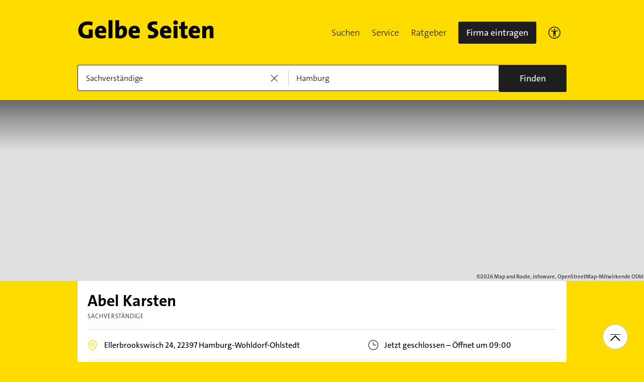

--- FILE ---
content_type: text/html;charset=UTF-8
request_url: https://www.gelbeseiten.de/gsbiz/539be932-5cbb-4732-acb7-77104e84189b
body_size: 22521
content:
<!DOCTYPE html>
<html prefix="og: http://ogp.me/ns#"
	  lang="de" xmlns="http://www.w3.org/1999/xhtml" class="desktopfalse">



	<head>
		
	<base href="/"/>
	<link as="style" rel="preload" href="/webgs/css/global_above.css?1769030533530"
		  nonce="PEdw59RCwrzeDewI3DnAnOqivyxdH0tP55OtLxeXqTgp8pIseCgDR1ItpH1rVaM6FVlfNTj0rNsF1B78oxeJANHbUQ0YqUpF300cEL5xx0iG3X4DdkBpsW0LghSS6F4D"/>
	<link rel="stylesheet" href="/webgs/css/global_above.css?1769030533530"
		  nonce="PEdw59RCwrzeDewI3DnAnOqivyxdH0tP55OtLxeXqTgp8pIseCgDR1ItpH1rVaM6FVlfNTj0rNsF1B78oxeJANHbUQ0YqUpF300cEL5xx0iG3X4DdkBpsW0LghSS6F4D"/>
	<link as="script" href="https://wwa.wipe.de/wwa.js" rel="preload" nonce="PEdw59RCwrzeDewI3DnAnOqivyxdH0tP55OtLxeXqTgp8pIseCgDR1ItpH1rVaM6FVlfNTj0rNsF1B78oxeJANHbUQ0YqUpF300cEL5xx0iG3X4DdkBpsW0LghSS6F4D"/>
	<link rel="preconnect" href="https://a.delivery.consentmanager.net/delivery/cmp.php?cdid=6dd4bbb52b0d"/>
	<link as="script" href="https://cdn.consentmanager.net/delivery/js/cmp_de.min.js" rel="preload"
		  nonce="PEdw59RCwrzeDewI3DnAnOqivyxdH0tP55OtLxeXqTgp8pIseCgDR1ItpH1rVaM6FVlfNTj0rNsF1B78oxeJANHbUQ0YqUpF300cEL5xx0iG3X4DdkBpsW0LghSS6F4D"/>
	<script type="text/javascript" nonce="PEdw59RCwrzeDewI3DnAnOqivyxdH0tP55OtLxeXqTgp8pIseCgDR1ItpH1rVaM6FVlfNTj0rNsF1B78oxeJANHbUQ0YqUpF300cEL5xx0iG3X4DdkBpsW0LghSS6F4D" src="https://wwa.wipe.de/wwa.js"/>

	<script src="/webgs/js/ads.js" type="text/javascript"></script>
	
	<script class="cmplazyload" nonce="PEdw59RCwrzeDewI3DnAnOqivyxdH0tP55OtLxeXqTgp8pIseCgDR1ItpH1rVaM6FVlfNTj0rNsF1B78oxeJANHbUQ0YqUpF300cEL5xx0iG3X4DdkBpsW0LghSS6F4D" data-cmp-vendor="c18164" data-cmp-src="https://cdn.speedcurve.com/js/lux.js?id=4193028477" async defer crossorigin="anonymous"></script>

		
		<link rel="preload" as="style" nonce="PEdw59RCwrzeDewI3DnAnOqivyxdH0tP55OtLxeXqTgp8pIseCgDR1ItpH1rVaM6FVlfNTj0rNsF1B78oxeJANHbUQ0YqUpF300cEL5xx0iG3X4DdkBpsW0LghSS6F4D" href="/webgs/css/detailseite_above.css?1769030533530"/>
		<link rel="stylesheet" nonce="PEdw59RCwrzeDewI3DnAnOqivyxdH0tP55OtLxeXqTgp8pIseCgDR1ItpH1rVaM6FVlfNTj0rNsF1B78oxeJANHbUQ0YqUpF300cEL5xx0iG3X4DdkBpsW0LghSS6F4D" href="/webgs/css/detailseite_above.css?1769030533530"/>

		<title>Abel Karsten in 22397 Hamburg-Wohldorf-Ohlstedt</title>
		<link rel="canonical" href="https://www.gelbeseiten.de/gsbiz/539be932-5cbb-4732-acb7-77104e84189b"/>
		<meta property="og:title" content="Abel Karsten in 22397 Hamburg-Wohldorf-Ohlstedt"/>
		<meta name="description" content="Abel Karsten auf gelbeseiten.de 📩 Adresse ☎ Telefonnummer 🕐 Öffnungszeiten ➤ Alles auf einen Klick."/>
		<meta property="og:description" content="Abel Karsten auf gelbeseiten.de 📩 Adresse ☎ Telefonnummer 🕐 Öffnungszeiten ➤ Alles auf einen Klick."/>
		
		
		<meta property="og:url" content="https://www.gelbeseiten.de/gsbiz/539be932-5cbb-4732-acb7-77104e84189b"/>
		<meta property="og:image" content="https://www.gelbeseiten.de/webgs/images/gelbeseiten_150x150.png"/>
		<meta property="twitter:image" content="https://www.gelbeseiten.de/webgs/images/gelbeseiten_150x150.png"/>
		<meta name="robots" content="index,follow,noarchive,noodp"/>
		
	<script nonce="PEdw59RCwrzeDewI3DnAnOqivyxdH0tP55OtLxeXqTgp8pIseCgDR1ItpH1rVaM6FVlfNTj0rNsF1B78oxeJANHbUQ0YqUpF300cEL5xx0iG3X4DdkBpsW0LghSS6F4D">var nk9I285cDhC0wwXf = true;</script>

	<script nonce="PEdw59RCwrzeDewI3DnAnOqivyxdH0tP55OtLxeXqTgp8pIseCgDR1ItpH1rVaM6FVlfNTj0rNsF1B78oxeJANHbUQ0YqUpF300cEL5xx0iG3X4DdkBpsW0LghSS6F4D">
		/*<![CDATA[*/
		var adition = adition || {};
		adition.srq = adition.srq || [];
		// globale Variable, wird benutzt in m08_teilneher_treffer_unterbrechner.jsp und i_liw_adframe3.jsp

		adition.srq.push(function (api) {
			api.configureRenderSlot('rs_top').setContentunitId("");
			api.configureRenderSlot('rs_tlu1').setContentunitId("");
			api.configureRenderSlot('rs_tlu2').setContentunitId("");

			api.configureRenderSlot('rs_sky1').setContentunitId(4202013);
			api.configureRenderSlot('rs_sky2').setContentunitId(4202014);
			api.configureRenderSlot('rs_sky3').setContentunitId(4202015);
			api.configureRenderSlot('rs_sky4').setContentunitId(4202016);
			api.configureRenderSlot('rs_sky5').setContentunitId(4202017);
		});
		/*]]*/
	</script>

	<script nonce="PEdw59RCwrzeDewI3DnAnOqivyxdH0tP55OtLxeXqTgp8pIseCgDR1ItpH1rVaM6FVlfNTj0rNsF1B78oxeJANHbUQ0YqUpF300cEL5xx0iG3X4DdkBpsW0LghSS6F4D">var nk9I285cDhC0wwXf = false;</script>


		
	<meta charset="UTF-8"/>
	<meta name="viewport" content="width=device-width, initial-scale=1.0"/>
	

	
		<link rel="icon" href="/webgs/images/fav/favicon@32w.png" sizes="32x32">
		<link rel="icon" href="/webgs/images/fav/favicon@57x.png" sizes="57x57">
		<link rel="icon" href="/webgs/images/fav/favicon@76x.png" sizes="76x76">
		<link rel="icon" href="/webgs/images/fav/favicon@96x.png" sizes="96x96">
		<link rel="icon" href="/webgs/images/fav/favicon@128x.png" sizes="128x128">
		<link rel="icon" href="/webgs/images/fav/favicon@192x.png" sizes="192x192">
		<link rel="icon" href="/webgs/images/fav/favicon@228x.png" sizes="228x228">
		<link rel="shortcut icon" sizes="196x196" href="/webgs/images/fav/favicon@196w.png">
		<link rel="apple-touch-icon" href="/webgs/images/fav/favicon@180w.png" sizes="180x180">
		<meta name="msapplication-TileColor" content="#FFFFFF">
		<meta name="msapplication-TileImage" content="/webgs/images/fav/favicon@144w.png">
	


	<meta name="format-detection" content="telephone=no"/>
	<link rel="preload" href="/webgs/fonts/TheSansB4-3_Light.woff2" as="font" type="font/woff2" crossorigin/>
	<link rel="preload" href="/webgs/fonts/TheSansB4-5_Plain.woff2" as="font" type="font/woff2" crossorigin/>
	<link rel="preload" href="/webgs/fonts/TheSansB4-7_Bold.woff2" as="font" type="font/woff2" crossorigin/>
	<meta property="og:site_name" content="Gelbe Seiten"/>
	<!-- start preload of ima web sensor -->
	<link rel="prefetch" nonce="PEdw59RCwrzeDewI3DnAnOqivyxdH0tP55OtLxeXqTgp8pIseCgDR1ItpH1rVaM6FVlfNTj0rNsF1B78oxeJANHbUQ0YqUpF300cEL5xx0iG3X4DdkBpsW0LghSS6F4D" as="script" href="https://data-a0f0ae1310.gelbeseiten.de/sensor.modern.ncl.min.js" data-name="ima">
	<!-- end preload of ima web sensor -->
	
	<!-- start bootstrap of ima web sensor -->
	<script nonce="PEdw59RCwrzeDewI3DnAnOqivyxdH0tP55OtLxeXqTgp8pIseCgDR1ItpH1rVaM6FVlfNTj0rNsF1B78oxeJANHbUQ0YqUpF300cEL5xx0iG3X4DdkBpsW0LghSS6F4D" type="text/plain" class="cmplazyload" data-cmp-vendor="730">
		(function() {
			/*<![CDATA[*/
			const nonce = /*PEdw59RCwrzeDewI3DnAnOqivyxdH0tP55OtLxeXqTgp8pIseCgDR1ItpH1rVaM6FVlfNTj0rNsF1B78oxeJANHbUQ0YqUpF300cEL5xx0iG3X4DdkBpsW0LghSS6F4D*/ '';
			/*]]>*/
			!function (e, n, c, r, t, l, o, a, d) {
				r = e.IMAGlobalObject = r, e[r] = e[r] || function () {
					(e[r].q = e[r].q || []).push(arguments);
				}, l = n.querySelector('[data-name=' + r + ']'), t = t && !l ? t + '/sensor.modern.ncl.min.js' : l.href, e[r].src = t, o = n.createElement('script'), e.crypto && e.crypto.subtle, a = 'noModule' in o && !/Edge/.test(e.navigator.userAgent), o.nonce = nonce, o.src = a ? a ? t : t.replace('.ncl', '.lcl') : t.replace('.modern.n', '.legacy.l'), n.head.appendChild(o);
			}(window, document, 0, 'ima');
		})();


	</script>
	<!-- end bootstrap of ima web sensor -->

	<script nonce="PEdw59RCwrzeDewI3DnAnOqivyxdH0tP55OtLxeXqTgp8pIseCgDR1ItpH1rVaM6FVlfNTj0rNsF1B78oxeJANHbUQ0YqUpF300cEL5xx0iG3X4DdkBpsW0LghSS6F4D" src="https://data-a0f0ae1310.gelbeseiten.de/iomm/latest/bootstrap/stub.js"></script>

	
	<link id="global_below_css" rel="preload" nonce="PEdw59RCwrzeDewI3DnAnOqivyxdH0tP55OtLxeXqTgp8pIseCgDR1ItpH1rVaM6FVlfNTj0rNsF1B78oxeJANHbUQ0YqUpF300cEL5xx0iG3X4DdkBpsW0LghSS6F4D" href="/webgs/css/global_below.css?1769030533530" as="style"/>
	<script nonce="PEdw59RCwrzeDewI3DnAnOqivyxdH0tP55OtLxeXqTgp8pIseCgDR1ItpH1rVaM6FVlfNTj0rNsF1B78oxeJANHbUQ0YqUpF300cEL5xx0iG3X4DdkBpsW0LghSS6F4D">
		onload = 'this.onload=null;this.rel=\'stylesheet\'' >
			document.getElementById('global_below_css').addEventListener('load', function () {
				this.rel = 'stylesheet';
			});
	</script>
	<noscript>
		<link nonce="PEdw59RCwrzeDewI3DnAnOqivyxdH0tP55OtLxeXqTgp8pIseCgDR1ItpH1rVaM6FVlfNTj0rNsF1B78oxeJANHbUQ0YqUpF300cEL5xx0iG3X4DdkBpsW0LghSS6F4D" rel="stylesheet" href="/webgs/css/global_below.css?1769030533530">
	</noscript>
	<meta name="theme-color" content="#ffdc00"/>
	<link rel="manifest" href="/webgs/libraries/manifest.json">
	<link rel="preconnect" href="https://ad13.adfarm1.adition.com"/>
	<style nonce="PEdw59RCwrzeDewI3DnAnOqivyxdH0tP55OtLxeXqTgp8pIseCgDR1ItpH1rVaM6FVlfNTj0rNsF1B78oxeJANHbUQ0YqUpF300cEL5xx0iG3X4DdkBpsW0LghSS6F4D">.mod-MarketplaceMobile__container { white-space: normal!important; }</style>


		
		<link id="detailseite_below_css" rel="preload" nonce="PEdw59RCwrzeDewI3DnAnOqivyxdH0tP55OtLxeXqTgp8pIseCgDR1ItpH1rVaM6FVlfNTj0rNsF1B78oxeJANHbUQ0YqUpF300cEL5xx0iG3X4DdkBpsW0LghSS6F4D" href="/webgs/css/detailseite_below.css?1769030533530" as="style"/>
		<script nonce="PEdw59RCwrzeDewI3DnAnOqivyxdH0tP55OtLxeXqTgp8pIseCgDR1ItpH1rVaM6FVlfNTj0rNsF1B78oxeJANHbUQ0YqUpF300cEL5xx0iG3X4DdkBpsW0LghSS6F4D">
			onload = 'this.onload=null;this.rel=\'stylesheet\'' >
				document.getElementById('detailseite_below_css').addEventListener('load', function () {
					this.rel = 'stylesheet';
				});
		</script>
		<noscript>
			<link nonce="PEdw59RCwrzeDewI3DnAnOqivyxdH0tP55OtLxeXqTgp8pIseCgDR1ItpH1rVaM6FVlfNTj0rNsF1B78oxeJANHbUQ0YqUpF300cEL5xx0iG3X4DdkBpsW0LghSS6F4D" rel="stylesheet" href="/webgs/css/detailseite_below.css?1769030533530">
		</noscript>
		<!-- Release-Informationen:
	version=17.87.0.49
	builddatum=21.01.2026 22:22:13 Uhr
	commit=caca26
	host=gs-webapp-6n.it2media.de
	  -->
		
		
			
	<script nonce="PEdw59RCwrzeDewI3DnAnOqivyxdH0tP55OtLxeXqTgp8pIseCgDR1ItpH1rVaM6FVlfNTj0rNsF1B78oxeJANHbUQ0YqUpF300cEL5xx0iG3X4DdkBpsW0LghSS6F4D">
		/*<![CDATA[*/
		var adition = adition || {};
		adition.srq = adition.srq || [];

		const nonce = "PEdw59RCwrzeDewI3DnAnOqivyxdH0tP55OtLxeXqTgp8pIseCgDR1ItpH1rVaM6FVlfNTj0rNsF1B78oxeJANHbUQ0YqUpF300cEL5xx0iG3X4DdkBpsW0LghSS6F4D";
		/*]]>*/

		(function() {
			var script = document.createElement("script");
			script.type = "text/javascript";
			script.src = (document.location.protocol === "https:" ? "https:" : "http:") + "//imagesrv.adition.com/js/srp.js";
			script.charset = "utf-8";
			script.async = true;
			script.nonce = nonce;
			var firstScript = document.getElementsByTagName("script")[0];
			firstScript.parentNode.insertBefore(script, firstScript);
		})()

		adition.srq.push(function (api) {
			api.configureRenderSlot('dtm_top_ds').setContentunitId(4203410);
		});
	</script>
	<script nonce="PEdw59RCwrzeDewI3DnAnOqivyxdH0tP55OtLxeXqTgp8pIseCgDR1ItpH1rVaM6FVlfNTj0rNsF1B78oxeJANHbUQ0YqUpF300cEL5xx0iG3X4DdkBpsW0LghSS6F4D">
		(function () {
			adition.srq.push(function (api) {
				api.setProfile('buid', "8");
				api.setProfile('buaid', "400000");
				api.setProfile('kw', "");
				api.setProfile('tid', "12815");
				api.setProfile('loc', "hamburg");
				api.setProfile('kgs', "02000000000");
				if (typeof (__tcfapi) !== 'undefined') {
					__tcfapi('addEventListener', 2, function (tcData, success) {
						if (success && (tcData.eventStatus === 'tcloaded' || tcData.eventStatus === 'useractioncomplete')) {
							dtmTcData = __tcfapi('getTCData', 2, null);
							if (dtmTcData.purpose.consents[3] && dtmTcData.vendor.consents['39']) {
								if (typeof utag_data !== 'undefined' && utag_data !== null && utag_data['ut.visitor_id'] !== null)
									api.setProfile('uid', utag_data['ut.visitor_id']);
								else
									api.setProfile('uid', '0');
							}
						}
					});
				}
				api.registerAdfarm('ad13.adfarm1.adition.com');
				var parts = ('; ' + document.cookie).split('; euconsent-v2=');
				var dtmCookieTcString;
				if (parts.length === 2) {
					dtmCookieTcString = parts.pop().split(';').shift();
				}
				if (typeof (__tcfapi) !== 'undefined') {
					__tcfapi('addEventListener', 2, function (tcData, success) {
						if (success && (tcData.eventStatus === 'tcloaded' || tcData.eventStatus === 'useractioncomplete')) {
							console.info('[Adition Async] tcfapi event "' + tcData.eventStatus + '" received.');
							var dtmTcString = tcData.tcString;
							if (typeof (dtmTcString) === 'undefined' && typeof (dtmCookieTcString) !== 'undefined') {
								dtmTcString = dtmCookieTcString;
							}
							if (typeof (dtmTcString) !== 'undefined') {
								try {
									api.consentService.setGdprConsent(dtmTcString)
										.setGdpr(1)
										.setGdprPd(0);
									console.info('[Adition Async] set GDPR consent');
								} catch ( e ) {
									console.warn('[Adition Async] exception thrown while setting GDPR consent: ' + e);
								}
							}
							api.load().completeRendering();
							__tcfapi('removeEventListener', 2, function (success) {
								if (success) {
									console.info('[Adition Async] tcfapi event listener "' + tcData.listenerId + '" removed');
								}
							}, tcData.listenerId);
						}
					});
				} else {
					console.warn('[Adition Async] __tcfapi() not available—cannot set GDPR consent');
					api.identityService.optout();
					api.load().completeRendering();
				}
			});
		})();
	</script>

		
	</head>


<body class="gs_loading no-logo" id="detailseite"
	  style="background: #ffdc00;" data-teilnehmerid="129016613997" data-realid="539be932-5cbb-4732-acb7-77104e84189b" data-wipe-pageattr="DS_gewerblich_Nichtkunde"
>




	<script nonce="PEdw59RCwrzeDewI3DnAnOqivyxdH0tP55OtLxeXqTgp8pIseCgDR1ItpH1rVaM6FVlfNTj0rNsF1B78oxeJANHbUQ0YqUpF300cEL5xx0iG3X4DdkBpsW0LghSS6F4D">
		(function () {
			/*<![CDATA[*/
			const nonce = /*PEdw59RCwrzeDewI3DnAnOqivyxdH0tP55OtLxeXqTgp8pIseCgDR1ItpH1rVaM6FVlfNTj0rNsF1B78oxeJANHbUQ0YqUpF300cEL5xx0iG3X4DdkBpsW0LghSS6F4D*/ '';
			/*]]>*/
			window.gdprAppliesGlobally = true;
			if (!('cmp_id' in window) || window.cmp_id < 1) {
				window.cmp_id = 0;
			}
			if (!('cmp_cdid' in window)) {
				window.cmp_cdid = '6dd4bbb52b0d';
			}
			if (!('cmp_params' in window)) {
				window.cmp_params = '';
			}
			if (!('cmp_host' in window)) {
				window.cmp_host = 'a.delivery.consentmanager.net';
			}
			if (!('cmp_cdn' in window)) {
				window.cmp_cdn = 'cdn.consentmanager.net';
			}
			if (!('cmp_proto' in window)) {
				window.cmp_proto = 'https:';
			}
			if (!('cmp_codesrc' in window)) {
				window.cmp_codesrc = '1';
			}
			window.cmp_getsupportedLangs = function () {
				var b = ['DE', 'EN', 'FR', 'IT', 'NO', 'DA', 'FI', 'ES', 'PT', 'RO', 'BG', 'ET', 'EL', 'GA', 'HR', 'LV', 'LT', 'MT', 'NL', 'PL', 'SV', 'SK', 'SL', 'CS', 'HU', 'RU', 'SR', 'ZH', 'TR', 'UK', 'AR', 'BS'];
				if ('cmp_customlanguages' in window) {
					for (var a = 0; a < window.cmp_customlanguages.length; a++) {
						b.push(window.cmp_customlanguages[a].l.toUpperCase());
					}
				}
				return b;
			};
			window.cmp_getRTLLangs = function () {
				var a = ['AR'];
				if ('cmp_customlanguages' in window) {
					for (var b = 0; b < window.cmp_customlanguages.length; b++) {
						if ('r' in window.cmp_customlanguages[b] && window.cmp_customlanguages[b].r) {
							a.push(window.cmp_customlanguages[b].l);
						}
					}
				}
				return a;
			};
			window.cmp_getlang = function (j) {
				if (typeof (j) != 'boolean') {
					j = true;
				}
				if (j && typeof (cmp_getlang.usedlang) == 'string' && cmp_getlang.usedlang !== '') {
					return cmp_getlang.usedlang;
				}
				var g = window.cmp_getsupportedLangs();
				var c = [];
				var f = location.hash;
				var e = location.search;
				var a = 'languages' in navigator ? navigator.languages : [];
				if (f.indexOf('cmplang=') != -1) {
					c.push(f.substr(f.indexOf('cmplang=') + 8, 2).toUpperCase());
				} else {
					if (e.indexOf('cmplang=') != -1) {
						c.push(e.substr(e.indexOf('cmplang=') + 8, 2).toUpperCase());
					} else {
						if ('cmp_setlang' in window && window.cmp_setlang != '') {
							c.push(window.cmp_setlang.toUpperCase());
						} else {
							if (a.length > 0) {
								for (var d = 0; d < a.length; d++) {
									c.push(a[d]);
								}
							}
						}
					}
				}
				if ('language' in navigator) {
					c.push(navigator.language);
				}
				if ('userLanguage' in navigator) {
					c.push(navigator.userLanguage);
				}
				var h = '';
				for (var d = 0; d < c.length; d++) {
					var b = c[d].toUpperCase();
					if (g.indexOf(b) != -1) {
						h = b;
						break;
					}
					if (b.indexOf('-') != -1) {
						b = b.substr(0, 2);
					}
					if (g.indexOf(b) != -1) {
						h = b;
						break;
					}
				}
				if (h == '' && typeof (cmp_getlang.defaultlang) == 'string' && cmp_getlang.defaultlang !== '') {
					return cmp_getlang.defaultlang;
				} else {
					if (h == '') {
						h = 'EN';
					}
				}
				h = h.toUpperCase();
				return h;
			};
			(function () {
				var u = document;
				var v = u.getElementsByTagName;
				var h = window;
				var o = '';
				var b = '_en';
				if ('cmp_getlang' in h) {
					o = h.cmp_getlang().toLowerCase();
					if ('cmp_customlanguages' in h) {
						for (var q = 0; q < h.cmp_customlanguages.length; q++) {
							if (h.cmp_customlanguages[q].l.toUpperCase() == o.toUpperCase()) {
								o = 'en';
								break;
							}
						}
					}
					b = '_' + o;
				}

				function x(i, e) {
					var w = '';
					i += '=';
					var s = i.length;
					var d = location;
					if (d.hash.indexOf(i) != -1) {
						w = d.hash.substr(d.hash.indexOf(i) + s, 9999);
					} else {
						if (d.search.indexOf(i) != -1) {
							w = d.search.substr(d.search.indexOf(i) + s, 9999);
						} else {
							return e;
						}
					}
					if (w.indexOf('&') != -1) {
						w = w.substr(0, w.indexOf('&'));
					}
					return w;
				}

				var k = ('cmp_proto' in h) ? h.cmp_proto : 'https:';
				if (k != 'http:' && k != 'https:') {
					k = 'https:';
				}
				var g = ('cmp_ref' in h) ? h.cmp_ref : location.href;
				var j = u.createElement('script');
				j.setAttribute('data-cmp-ab', '1');
				var c = x('cmpdesign', 'cmp_design' in h ? h.cmp_design : '');
				var f = x('cmpregulationkey', 'cmp_regulationkey' in h ? h.cmp_regulationkey : '');
				var r = x('cmpgppkey', 'cmp_gppkey' in h ? h.cmp_gppkey : '');
				var n = x('cmpatt', 'cmp_att' in h ? h.cmp_att : '');
				j.src = k + '//' + h.cmp_host + '/delivery/cmp.php?' + ('cmp_id' in h && h.cmp_id > 0 ? 'id=' + h.cmp_id : '') + ('cmp_cdid' in h ? '&cdid=' + h.cmp_cdid : '') + '&h=' + encodeURIComponent(g) + (c != '' ? '&cmpdesign=' + encodeURIComponent(c) : '') + (f != '' ? '&cmpregulationkey=' + encodeURIComponent(f) : '') + (r != '' ? '&cmpgppkey=' + encodeURIComponent(r) : '') + (n != '' ? '&cmpatt=' + encodeURIComponent(n) : '') + ('cmp_params' in h ? '&' + h.cmp_params : '') + (u.cookie.length > 0 ? '&__cmpfcc=1' : '') + '&l=' + o.toLowerCase() + '&o=' + (new Date()).getTime();
				j.type = 'text/javascript';
				j.async = true;
				if (u.currentScript && u.currentScript.parentElement) {
					u.currentScript.parentElement.appendChild(j);
				} else {
					if (u.body) {
						u.body.appendChild(j);
					} else {
						var t = v('body');
						if (t.length == 0) {
							t = v('div');
						}
						if (t.length == 0) {
							t = v('span');
						}
						if (t.length == 0) {
							t = v('ins');
						}
						if (t.length == 0) {
							t = v('script');
						}
						if (t.length == 0) {
							t = v('head');
						}
						if (t.length > 0) {
							t[0].appendChild(j);
						}
					}
				}
				var m = 'js';
				var p = x('cmpdebugunminimized', 'cmpdebugunminimized' in h ? h.cmpdebugunminimized : 0) > 0 ? '' : '.min';
				var a = x('cmpdebugcoverage', 'cmp_debugcoverage' in h ? h.cmp_debugcoverage : '');
				if (a == '1') {
					m = 'instrumented';
					p = '';
				}
				var j = u.createElement('script');
				j.src = k + '//' + h.cmp_cdn + '/delivery/' + m + '/cmp' + b + p + '.js';
				j.type = 'text/javascript';
				j.setAttribute('data-cmp-ab', '1');
				j.async = true;
				if (u.currentScript && u.currentScript.parentElement) {
					u.currentScript.parentElement.appendChild(j);
				} else {
					if (u.body) {
						u.body.appendChild(j);
					} else {
						var t = v('body');
						if (t.length == 0) {
							t = v('div');
						}
						if (t.length == 0) {
							t = v('span');
						}
						if (t.length == 0) {
							t = v('ins');
						}
						if (t.length == 0) {
							t = v('script');
						}
						if (t.length == 0) {
							t = v('head');
						}
						if (t.length > 0) {
							t[0].appendChild(j);
						}
					}
				}
			})();
			window.cmp_addFrame = function (b) {
				if (!window.frames[b]) {
					if (document.body) {
						var a = document.createElement('iframe');
						a.style.cssText = 'display:none';
						if ('cmp_cdn' in window && 'cmp_ultrablocking' in window && window.cmp_ultrablocking > 0) {
							a.src = '//' + window.cmp_cdn + '/delivery/empty.html';
						}
						a.name = b;
						document.body.appendChild(a);
					} else {
						window.setTimeout(window.cmp_addFrame, 10, b);
					}
				}
			};
			window.cmp_rc = function (h) {
				var b = document.cookie;
				var f = '';
				var d = 0;
				while (b != '' && d < 100) {
					d++;
					while (b.substr(0, 1) == ' ') {
						b = b.substr(1, b.length);
					}
					var g = b.substring(0, b.indexOf('='));
					if (b.indexOf(';') != -1) {
						var c = b.substring(b.indexOf('=') + 1, b.indexOf(';'));
					} else {
						var c = b.substr(b.indexOf('=') + 1, b.length);
					}
					if (h == g) {
						f = c;
					}
					var e = b.indexOf(';') + 1;
					if (e == 0) {
						e = b.length;
					}
					b = b.substring(e, b.length);
				}
				return (f);
			};
			window.cmp_stub = function () {
				var a = arguments;
				__cmp.a = __cmp.a || [];
				if (!a.length) {
					return __cmp.a;
				} else {
					if (a[0] === 'ping') {
						if (a[1] === 2) {
							a[2]({ gdprApplies: gdprAppliesGlobally, cmpLoaded: false, cmpStatus: 'stub', displayStatus: 'hidden', apiVersion: '2.0', cmpId: 31 }, true);
						} else {
							a[2](false, true);
						}
					} else {
						if (a[0] === 'getUSPData') {
							a[2]({ version: 1, uspString: window.cmp_rc('') }, true);
						} else {
							if (a[0] === 'getTCData') {
								__cmp.a.push([].slice.apply(a));
							} else {
								if (a[0] === 'addEventListener' || a[0] === 'removeEventListener') {
									__cmp.a.push([].slice.apply(a));
								} else {
									if (a.length == 4 && a[3] === false) {
										a[2]({}, false);
									} else {
										__cmp.a.push([].slice.apply(a));
									}
								}
							}
						}
					}
				}
			};
			window.cmp_gpp_ping = function () {
				return { gppVersion: '1.0', cmpStatus: 'stub', cmpDisplayStatus: 'hidden', supportedAPIs: ['tcfca', 'usnat', 'usca', 'usva', 'usco', 'usut', 'usct'], cmpId: 31 };
			};
			window.cmp_gppstub = function () {
				var a = arguments;
				__gpp.q = __gpp.q || [];
				if (!a.length) {
					return __gpp.q;
				}
				var g = a[0];
				var f = a.length > 1 ? a[1] : null;
				var e = a.length > 2 ? a[2] : null;
				if (g === 'ping') {
					return window.cmp_gpp_ping();
				} else {
					if (g === 'addEventListener') {
						__gpp.e = __gpp.e || [];
						if (!('lastId' in __gpp)) {
							__gpp.lastId = 0;
						}
						__gpp.lastId++;
						var c = __gpp.lastId;
						__gpp.e.push({ id: c, callback: f });
						return { eventName: 'listenerRegistered', listenerId: c, data: true, pingData: window.cmp_gpp_ping() };
					} else {
						if (g === 'removeEventListener') {
							var h = false;
							__gpp.e = __gpp.e || [];
							for (var d = 0; d < __gpp.e.length; d++) {
								if (__gpp.e[d].id == e) {
									__gpp.e[d].splice(d, 1);
									h = true;
									break;
								}
							}
							return { eventName: 'listenerRemoved', listenerId: e, data: h, pingData: window.cmp_gpp_ping() };
						} else {
							if (g === 'getGPPData') {
								return { sectionId: 3, gppVersion: 1, sectionList: [], applicableSections: [0], gppString: '', pingData: window.cmp_gpp_ping() };
							} else {
								if (g === 'hasSection' || g === 'getSection' || g === 'getField') {
									return null;
								} else {
									__gpp.q.push([].slice.apply(a));
								}
							}
						}
					}
				}
			};
			window.cmp_msghandler = function (d) {
				var a = typeof d.data === 'string';
				try {
					var c = a ? JSON.parse(d.data) : d.data;
				} catch ( f ) {
					var c = null;
				}
				if (typeof (c) === 'object' && c !== null && '__cmpCall' in c) {
					var b = c.__cmpCall;
					window.__cmp(b.command, b.parameter, function (h, g) {
						var e = { __cmpReturn: { returnValue: h, success: g, callId: b.callId } };
						d.source.postMessage(a ? JSON.stringify(e) : e, '*');
					});
				}
				if (typeof (c) === 'object' && c !== null && '__uspapiCall' in c) {
					var b = c.__uspapiCall;
					window.__uspapi(b.command, b.version, function (h, g) {
						var e = { __uspapiReturn: { returnValue: h, success: g, callId: b.callId } };
						d.source.postMessage(a ? JSON.stringify(e) : e, '*');
					});
				}
				if (typeof (c) === 'object' && c !== null && '__tcfapiCall' in c) {
					var b = c.__tcfapiCall;
					window.__tcfapi(b.command, b.version, function (h, g) {
						var e = { __tcfapiReturn: { returnValue: h, success: g, callId: b.callId } };
						d.source.postMessage(a ? JSON.stringify(e) : e, '*');
					}, b.parameter);
				}
				if (typeof (c) === 'object' && c !== null && '__gppCall' in c) {
					var b = c.__gppCall;
					window.__gpp(b.command, function (h, g) {
						var e = { __gppReturn: { returnValue: h, success: g, callId: b.callId } };
						d.source.postMessage(a ? JSON.stringify(e) : e, '*');
					}, 'parameter' in b ? b.parameter : null, 'version' in b ? b.version : 1);
				}
			};
			window.cmp_setStub = function (a) {
				if (!(a in window) || (typeof (window[a]) !== 'function' && typeof (window[a]) !== 'object' && (typeof (window[a]) === 'undefined' || window[a] !== null))) {
					window[a] = window.cmp_stub;
					window[a].msgHandler = window.cmp_msghandler;
					window.addEventListener('message', window.cmp_msghandler, false);
				}
			};
			window.cmp_setGppStub = function (a) {
				if (!(a in window) || (typeof (window[a]) !== 'function' && typeof (window[a]) !== 'object' && (typeof (window[a]) === 'undefined' || window[a] !== null))) {
					window[a] = window.cmp_gppstub;
					window[a].msgHandler = window.cmp_msghandler;
					window.addEventListener('message', window.cmp_msghandler, false);
				}
			};
			window.cmp_addFrame('__cmpLocator');
			if (!('cmp_disableusp' in window) || !window.cmp_disableusp) {
				window.cmp_addFrame('__uspapiLocator');
			}
			if (!('cmp_disabletcf' in window) || !window.cmp_disabletcf) {
				window.cmp_addFrame('__tcfapiLocator');
			}
			if (!('cmp_disablegpp' in window) || !window.cmp_disablegpp) {
				window.cmp_addFrame('__gppLocator');
			}
			window.cmp_setStub('__cmp');
			if (!('cmp_disabletcf' in window) || !window.cmp_disabletcf) {
				window.cmp_setStub('__tcfapi');
			}
			if (!('cmp_disableusp' in window) || !window.cmp_disableusp) {
				window.cmp_setStub('__uspapi');
			}
			if (!('cmp_disablegpp' in window) || !window.cmp_disablegpp) {
				window.cmp_setGppStub('__gpp');
			}
		})();
	</script>


<input type="checkbox" name="mod-Header__menu-container__showMobileMenu" id="mod-Header__menu-container"/>
<div class="mod mod-Suchanimation">
	<div id="suchanimation" class="mod-Suchanimation__balken">

	</div>

</div>

<div id="transform_wrapper">
	
		<div class="mod mod-UntenNachObenButton"
		 data-wipe="{&quot;listener&quot;: &quot;click&quot;, &quot;name&quot;: &quot;click: nach oben button&quot;}"
	>
		<div class="mod-UntenNachObenButton__icon-line"></div>
		<div class="mod-UntenNachObenButton__icon-array"></div>
	</div>
	

	
	<script defer nonce="PEdw59RCwrzeDewI3DnAnOqivyxdH0tP55OtLxeXqTgp8pIseCgDR1ItpH1rVaM6FVlfNTj0rNsF1B78oxeJANHbUQ0YqUpF300cEL5xx0iG3X4DdkBpsW0LghSS6F4D" src="https://data-a0f0ae1310.gelbeseiten.de/iomm/latest/manager/base/es6/bundle.js"></script>
	
		<script nonce="PEdw59RCwrzeDewI3DnAnOqivyxdH0tP55OtLxeXqTgp8pIseCgDR1ItpH1rVaM6FVlfNTj0rNsF1B78oxeJANHbUQ0YqUpF300cEL5xx0iG3X4DdkBpsW0LghSS6F4D" class="mod-Tracking">
			var utag_data = {};

			/*<![CDATA[*/
			utag_data['pt_subcategory1'] = "Sachverst\u00E4ndige";
			utag_data['pt_customvar1'] = "Hamburg";
			utag_data['pt_customvar2'] = "Wohldorf-Ohlstedt";
			utag_data['pt_customvar3'] = "22397";
			utag_data['pt_customvar4'] = "129";
			utag_data['pt_productname'] = "Abel Karsten";
			utag_data['pt_productid'] = "129016613997";
			utag_data['q_cat'] = "12815";

			
			var key = "bookNo";
			utag_data[key] = "8";
			var key = "gap_prod_book";
			utag_data[key] = ["8"];
			var key = "gap_contentPath";
			utag_data[key] = "Breadcrumb\/Startseite\/Breadcrumb Was\/Breadcrumb Wo\/Hamburg Bezirk Wandsbek\/Abel Karsten";
			var key = "gap_searchtermWhat";
			utag_data[key] = "Abel Karsten";
			var key = "type";
			utag_data[key] = "Detailseite";
			var key = "ga_events";
			utag_data[key] = "erfolgreiche Suche";
			var key = "pageName";
			utag_data[key] = "Detailseite";
			var key = "r_total";
			utag_data[key] = "1";
			var key = "gap_pageType";
			utag_data[key] = "Detailseite";
			var key = "gap_searchType";
			utag_data[key] = "externer Einstieg auf Detailseite";
			var key = "webv";
			utag_data[key] = "1769030533530";
			var key = "gap_prod_pub";
			utag_data[key] = ["129"];
			var key = "gap_searchSuccessType";
			utag_data[key] = "(not set)";
			var key = "gap_environment";
			utag_data[key] = "prod";
			var key = "gap_pageName";
			utag_data[key] = "Detailseite";
			var key = "gap_prod_locale";
			utag_data[key] = ["Hamburg"];
			var key = "gap_prod_searchTrade";
			utag_data[key] = ["Sachverst\u00E4ndige"];
			var key = "enh_action";
			utag_data[key] = "detail";
			var key = "q_cat";
			utag_data[key] = "Sachverst\\u00E4ndige";
			var key = "gap_subscriberListType";
			utag_data[key] = "Detailseite";
			var key = "wwa-wipe-pageview";
			utag_data[key] = "{\"apiv\":\"1.4.2\",\"bookNo\":\"8\",\"reqHdr\":\"[, \\\\\\\"X-Forwarded-Server: www.gelbeseiten.de\\\\\\\"]\",\"webv\":\"1769030533530\",\"type\":\"Detailseite\",\"pageName\":\"Detailseite\",\"pubNo\":\"129\"}";
			var key = "gap_searchtermWhere";
			utag_data[key] = "Hamburg";
			var key = "apiv";
			utag_data[key] = "1.4.2";
			var key = "gap_pageCategory";
			utag_data[key] = "localhost:8000";
			var key = "reqHdr";
			utag_data[key] = "[, \\\"X-Forwarded-Server: www.gelbeseiten.de\\\"]";
			var key = "gap_prod_name";
			utag_data[key] = ["Abel Karsten"];
			var key = "gap_prod_pos";
			utag_data[key] = ["1"];
			var key = "pubNo";
			utag_data[key] = "129";
			var key = "gap_prod_id";
			utag_data[key] = ["129016613997"];
			

			utag_data.appDevice = "desktop";

			utag_data.pageItems = JSON.parse("[{\"na\":\"Abel Karsten\",\"id\":\"129016613997\"}]");

			utag_data.pageItems_viewctx = "details";

			// String in ein Objekt konvertieren um damit sp�ter arbeiten zu k�nnen
			if (utag_data.hasOwnProperty('wwa-wipe-pageview')) { // Startseite, Detailseite
				utag_data['wwa-wipe-pageview'] = JSON.parse(utag_data['wwa-wipe-pageview']);
			}
			if (utag_data.hasOwnProperty('wwa-wipe-pageItems')) { // Startseite, Detailseite
				utag_data['pageItems'] = JSON.parse(utag_data['pageItems']);
			}
			/*]]>*/
		</script>
		<script nonce="PEdw59RCwrzeDewI3DnAnOqivyxdH0tP55OtLxeXqTgp8pIseCgDR1ItpH1rVaM6FVlfNTj0rNsF1B78oxeJANHbUQ0YqUpF300cEL5xx0iG3X4DdkBpsW0LghSS6F4D"
				src="https://tags.tiqcdn.com/utag/gsmg/main/prod/utag.js"></script>
	

	
	<div class="header-sticky">
		<header>
			<div class="mod mod-Header gc-header" data-module="gc-header">
	<div class="gc-header__bar">
		<div class="gc-header__line">
			<a href="https://www.gelbeseiten.de" target="_top"
			   class="gc-header__logo" data-wipe="{&quot;listener&quot;: &quot;click&quot;, &quot;name&quot;: &quot;Detailseite TopNavigation: Klick auf GS-Logo&quot;, &quot;synchron&quot;: true}">
				<img class="gs_svg_image no-auto" src="/webgs/images/gelbe-seiten-logo.svg" width="0" height="0" alt="Gelbe Seiten Unternehmen finden"/>
			</a>
			<div style="display: flex; gap: 10px;">
				<div class="gc-header__a11ymobile" tabindex="-1" aria-label="barrierefrei">
					<a href="/gsservice/barrierefrei" class="gc-header__link"

					   data-wipe="{&quot;listener&quot;: &quot;click&quot;, &quot;name&quot;: &quot;Klick auf das Barrierefreiheitsicon (Einstieg)&quot;}">

						<svg width="24" height="24" viewBox="0 0 24 24" fill="none" xmlns="http://www.w3.org/2000/svg">
							<rect x="0.75" y="0.75" width="22.5" height="22.5" rx="11.25" stroke="#1E1E1E" stroke-width="1.5"/>
							<path
								d="M12 7.2C11.5722 7.2 11.206 7.04333 10.9014 6.73C10.5968 6.41667 10.4444 6.04 10.4444 5.6C10.4444 5.16 10.5968 4.78333 10.9014 4.47C11.206 4.15667 11.5722 4 12 4C12.4278 4 12.794 4.15667 13.0986 4.47C13.4032 4.78333 13.5556 5.16 13.5556 5.6C13.5556 6.04 13.4032 6.41667 13.0986 6.73C12.794 7.04333 12.4278 7.2 12 7.2ZM9.66667 20V9.6C8.88889 9.53333 8.09815 9.43333 7.29444 9.3C6.49074 9.16667 5.72593 9 5 8.8L5.38889 7.2C6.4 7.48 7.47593 7.68333 8.61667 7.81C9.75741 7.93667 10.8852 8 12 8C13.1148 8 14.2426 7.93667 15.3833 7.81C16.5241 7.68333 17.6 7.48 18.6111 7.2L19 8.8C18.2741 9 17.5093 9.16667 16.7056 9.3C15.9019 9.43333 15.1111 9.53333 14.3333 9.6V20H12.7778V15.2H11.2222V20H9.66667Z"
								fill="#1E1E1E"/>
						</svg>
					</a>
				</div>
				<button class="gc-header__toggle" id="toggle-button" aria-label="Menü öffnen">
					<svg class="gc-header__icon" width="20" height="20" viewBox="0 0 20 20">
						<line fill="none" stroke="black" stroke-width="1" stroke-linecap="round" stroke-linejoin="round" x1="1" y1="4" x2="19" y2="4"></line>
						<line fill="none" stroke="black" stroke-width="1" stroke-linecap="round" stroke-linejoin="round" x1="1" y1="10" x2="19" y2="10" transform=""></line>
						<line fill="none" stroke="black" stroke-width="1" stroke-linecap="round" stroke-linejoin="round" x1="1" y1="16" x2="19" y2="16" transform=""></line>
					</svg>
				</button>
			</div>
		</div>
		<div class="gc-header__slider">
			<nav class="gc-header__nav">
				<div class="gc-header__item gc-header__item--childs" tabindex="0">

					<button type="button" class="gc-header__link" tabindex="-1"
							data-wipe="{&quot;listener&quot;: &quot;click&quot;, &quot;name&quot;: &quot;Detailseite TopNavigation: Klick auf Suchen&quot;, &quot;synchron&quot;: true}">Suchen</button>
					<span class="gc-header__separation-line"></span>
					
					<div class="gc-header__subfolder">
						<div class="gc-header__item" tabindex="-1">
							<a href="" id="Was&amp;WoSuche" class="gc-header__link" data-wipe="{&quot;listener&quot;: &quot;click&quot;, &quot;name&quot;: &quot;detailseiteTopNavigation: Klick auf Was &amp; Wo Suche&quot;, &quot;synchron&quot;: true}">Was &amp; Wo Suche</a>
						</div>
						<div class="gc-header__item" tabindex="-1">
							<a href="https://www.gelbeseiten.de/branchenbuch" id="Branchenkatalog" class="gc-header__link" data-wipe="{&quot;listener&quot;: &quot;click&quot;, &quot;name&quot;: &quot;detailseiteTopNavigation: Klick auf Branchenkatalog&quot;, &quot;synchron&quot;: true}">Branchenkatalog</a>
						</div>
					</div>
					
				</div>
				<div class="gc-header__item gc-header__item--childs" tabindex="0">

					<button type="button" class="gc-header__link" tabindex="-1"
							data-wipe="{&quot;listener&quot;: &quot;click&quot;, &quot;name&quot;: &quot;Detailseite TopNavigation: Klick auf Service&quot;, &quot;synchron&quot;: true}">Service</button>
					<span class="gc-header__separation-line"></span>
					
					
					<div class="gc-header__subfolder gc-header__submenu" tabindex="-1">
						<ul class="sub-menu">
							<li class="sub-menu">
								<label>FÜR SIE</label>
								<ul>
									<div class="gc-header__item gc-header__item--childs">
										<a href="https://vermittlungsservice.gelbeseiten.de/" class="gc-header__link" data-wipe="{&quot;listener&quot;: &quot;click&quot;, &quot;name&quot;: &quot;detailseiteTopNavigation: Klick auf Vermittlungsservice&quot;, &quot;synchron&quot;: true}">Vermittlungsservice</a>
										
									</div>
									<div class="gc-header__item gc-header__item--childs">
										<a href="/projektplaner/energieberatung" class="gc-header__link" data-wipe="{&quot;listener&quot;: &quot;click&quot;, &quot;name&quot;: &quot;detailseiteTopNavigation: Klick auf Energieberatung&quot;, &quot;synchron&quot;: true}">Energieberatung</a>
										<span class="gc-header__submenu__newItem">NEU</span>
									</div>
								</ul>
							</li>
							<li class="sub-menu">
								<label>FÜR FIRMENINHABER</label>
								<ul>
									<div class="gc-header__item gc-header__item--childs">
										<a href="https://www.gelbeseiten.de/starteintrag" class="gc-header__link" data-wipe="{&quot;listener&quot;: &quot;click&quot;, &quot;name&quot;: &quot;detailseiteTopNavigation: Klick auf Neuer Firmeneintrag&quot;, &quot;synchron&quot;: true}">Neuer Firmeneintrag</a>
										
									</div>
									<div class="gc-header__item gc-header__item--childs">
										<a href="https://www.gelbeseiten.de/starteintrag/findentry?step=1" class="gc-header__link" data-wipe="{&quot;listener&quot;: &quot;click&quot;, &quot;name&quot;: &quot;detailseiteTopNavigation: Klick auf Firmeneintrag ändern&quot;, &quot;synchron&quot;: true}">Firmeneintrag ändern</a>
										
									</div>
									<div class="gc-header__item gc-header__item--childs">
										<a href="https://www.gelbeseiten.de/gsservice/werbung" class="gc-header__link" data-wipe="{&quot;listener&quot;: &quot;click&quot;, &quot;name&quot;: &quot;detailseiteTopNavigation: Klick auf Premium Eintrag sichern&quot;, &quot;synchron&quot;: true}">Premium Eintrag sichern</a>
										
									</div>
									<div class="gc-header__item gc-header__item--childs">
										<a href="https://www.gelbeseiten.de/gsservice/verlage" class="gc-header__link" data-wipe="{&quot;listener&quot;: &quot;click&quot;, &quot;name&quot;: &quot;detailseiteTopNavigation: Klick auf Ansprechpartner finden&quot;, &quot;synchron&quot;: true}">Ansprechpartner finden</a>
										
									</div>
									<div class="gc-header__item gc-header__item--childs">
										<a href="https://www.gelbeseiten.de/gsservice/echtzeit" class="gc-header__link" data-wipe="{&quot;listener&quot;: &quot;click&quot;, &quot;name&quot;: &quot;detailseiteTopNavigation: Klick auf Gelbe Seiten in Zahlen&quot;, &quot;synchron&quot;: true}">Gelbe Seiten in Zahlen</a>
										
									</div>
								</ul>
							</li>
						</ul>
					</div>
				</div>
				<div class="gc-header__item gc-header__item--childs" tabindex="0">

					<button type="button" class="gc-header__link" tabindex="-1"
							data-wipe="{&quot;listener&quot;: &quot;click&quot;, &quot;name&quot;: &quot;Detailseite TopNavigation: Klick auf Ratgeber&quot;, &quot;synchron&quot;: true}">Ratgeber</button>
					<span class="gc-header__separation-line"></span>
					
					<div class="gc-header__subfolder">
						<div class="gc-header__item" tabindex="-1">
							<a href="https://www.gelbeseiten.de/ratgeber" id="RatgeberÜbersicht" class="gc-header__link" data-wipe="{&quot;listener&quot;: &quot;click&quot;, &quot;name&quot;: &quot;detailseiteTopNavigation: Klick auf Ratgeber Übersicht&quot;, &quot;synchron&quot;: true}">Ratgeber Übersicht</a>
						</div>
						<div class="gc-header__item" tabindex="-1">
							<a href="https://www.gelbeseiten.de/ratgeber/gl" id="GesünderLeben" class="gc-header__link" data-wipe="{&quot;listener&quot;: &quot;click&quot;, &quot;name&quot;: &quot;detailseiteTopNavigation: Klick auf Gesünder Leben&quot;, &quot;synchron&quot;: true}">Gesünder Leben</a>
						</div>
						<div class="gc-header__item" tabindex="-1">
							<a href="https://www.gelbeseiten.de/ratgeber/hg" id="Haus&amp;Garten" class="gc-header__link" data-wipe="{&quot;listener&quot;: &quot;click&quot;, &quot;name&quot;: &quot;detailseiteTopNavigation: Klick auf Haus &amp; Garten&quot;, &quot;synchron&quot;: true}">Haus &amp; Garten</a>
						</div>
						<div class="gc-header__item" tabindex="-1">
							<a href="https://www.gelbeseiten.de/ratgeber/rf" id="Recht&amp;Finanzen" class="gc-header__link" data-wipe="{&quot;listener&quot;: &quot;click&quot;, &quot;name&quot;: &quot;detailseiteTopNavigation: Klick auf Recht &amp; Finanzen&quot;, &quot;synchron&quot;: true}">Recht &amp; Finanzen</a>
						</div>
						<div class="gc-header__item" tabindex="-1">
							<a href="https://www.gelbeseiten.de/gsservice/machergeschichten" id="Machergeschichten" class="gc-header__link" data-wipe="{&quot;listener&quot;: &quot;click&quot;, &quot;name&quot;: &quot;detailseiteTopNavigation: Klick auf Machergeschichten&quot;, &quot;synchron&quot;: true}">Machergeschichten</a>
						</div>
					</div>
					
				</div>
				<div class="gc-header__item gc-header__item--childs" tabindex="-1">

					
					<span class="gc-header__separation-line"></span>
					<div class="gc-header__item gc-header__button-container">
						<a href="https://www.gelbeseiten.de/starteintrag" class="gc-btn gc-btn--black header-btn" data-wipe="{&quot;listener&quot;: &quot;click&quot;, &quot;name&quot;: &quot;Detailseite TopNavigation: Klick auf Firma eintragen&quot;, &quot;synchron&quot;: true}">Firma eintragen</a>
					</div>
					
					
				</div>
				<div class="gc-header__item gc-header__button-container gc-header__a11y" tabindex="-1" aria-label="barrierefrei">
					<a href="/gsservice/barrierefrei" class="gc-header__link" id="a11ylink"

					   data-wipe="{&quot;listener&quot;: &quot;click&quot;, &quot;name&quot;: &quot;Klick auf das Barrierefreiheitsicon (Einstieg)&quot;}">

						<svg width="24" height="24" viewBox="0 0 24 24" fill="none" xmlns="http://www.w3.org/2000/svg">
							<rect x="0.75" y="0.75" width="22.5" height="22.5" rx="11.25" stroke="#1E1E1E" stroke-width="1.5"/>
							<path
								d="M12 7.2C11.5722 7.2 11.206 7.04333 10.9014 6.73C10.5968 6.41667 10.4444 6.04 10.4444 5.6C10.4444 5.16 10.5968 4.78333 10.9014 4.47C11.206 4.15667 11.5722 4 12 4C12.4278 4 12.794 4.15667 13.0986 4.47C13.4032 4.78333 13.5556 5.16 13.5556 5.6C13.5556 6.04 13.4032 6.41667 13.0986 6.73C12.794 7.04333 12.4278 7.2 12 7.2ZM9.66667 20V9.6C8.88889 9.53333 8.09815 9.43333 7.29444 9.3C6.49074 9.16667 5.72593 9 5 8.8L5.38889 7.2C6.4 7.48 7.47593 7.68333 8.61667 7.81C9.75741 7.93667 10.8852 8 12 8C13.1148 8 14.2426 7.93667 15.3833 7.81C16.5241 7.68333 17.6 7.48 18.6111 7.2L19 8.8C18.2741 9 17.5093 9.16667 16.7056 9.3C15.9019 9.43333 15.1111 9.53333 14.3333 9.6V20H12.7778V15.2H11.2222V20H9.66667Z"
								fill="#1E1E1E"/>
						</svg>
					</a>
				</div>
			</nav>
		</div>
	</div>
</div>
		</header>
	</div>

	<div class="container-wrapper">
		<div class="container" style="z-index: 1">
			
			
				<form action="/suche" method="post" name="startpageForm" class="mod mod-GsSearchblock gs-searchblock" data-wipe="{&quot;listener&quot;: &quot;submit&quot;, &quot;name&quot;: &quot;Hautpsuche Detailseite abgesandt&quot;, &quot;synchron&quot;: true}">
					
					
					
						
					
					<div class="mod mod-Grouped grouped" data-module="grouped">
		
		
			
		<div class="mod-Input input input--float-label" data-name="WAS">
			<input class="input__input input__searchblock" id="what_search"
				   name="WAS" placeholder="Was"
				   spellcheck="false" type="search"
				   value="Sachverständige" data-suggest-source="/vorschlagsliste/was" data-wipe="{&quot;listener&quot;: &quot;change&quot;, &quot;name&quot;: &quot;Eingabe in Was-Suche&quot;, &quot;synchron&quot;: false}" aria-label="Was" autofocus="autofocus"
			/>
			<ul class="WAS-Vorschalgsliste">
				
			</ul>
			
			<div class="input__notice"></div>
		</div>
	
			<div class="mod-Grouped__flex-wrapper">
				
		<div class="mod-Input input input--float-label" data-name="WO">
			<input autocomplete="address-level2" class="input__input input__searchblock" id="where_search"
				   name="WO" placeholder="Wo"
				   spellcheck="false" type="search"
				   value="Hamburg" data-suggest-source="/vorschlagsliste/wo" data-wipe="{&quot;listener&quot;: &quot;change&quot;, &quot;name&quot;: &quot;Eingabe in Wo-Suche&quot;, &quot;synchron&quot;: false}" aria-label="Wo"
			/>
			<ul class="WO-Vorschalgsliste">
				<li class="geolocation-trigger"
					tabindex="1" data-wipe="{&quot;listener&quot;: &quot;click&quot;, &quot;name&quot;: &quot;Standorterkennung&quot;, &quot;synchron&quot;: true}">
					<span>Meinen Standort verwenden</span>
				</li>
			</ul>
			
			
		</div>
	
			</div>
			<button class="gc-btn gc-btn--black gc-btn--l search_go with-margin" type="submit"
		aria-label="Suche">
		<span  class="gc-btn__text">
			Finden
		</span>
</button>
		
	</div>
					
	
	
					<input type="hidden" name="pid" value=""/>
				</form>
			
		
		</div>
	</div>

	<main>

		
			
	<div class="mod-KarteImage"
		 style="--url-768: url(https://mm.mapandroute.de/MiniMap/MiniMap?projection=LCC_TAO&amp;pnr=3&amp;vnr=0&amp;resulttype=picture&amp;symbolset=gspin&amp;copyright=false&amp;copyrightsymbol=false&amp;hitlist=-23168,299002&amp;width=991&amp;height=210); --url-991: url(https://mm.mapandroute.de/MiniMap/MiniMap?projection=LCC_TAO&amp;pnr=3&amp;vnr=0&amp;resulttype=picture&amp;symbolset=gspin&amp;copyright=false&amp;copyrightsymbol=false&amp;hitlist=-23168,299002&amp;width=1199&amp;height=210); --url-1200: url(https://mm.mapandroute.de/MiniMap/MiniMap?projection=LCC_TAO&amp;pnr=3&amp;vnr=0&amp;resulttype=picture&amp;symbolset=gspin&amp;copyright=false&amp;copyrightsymbol=false&amp;hitlist=-23168,299002&amp;width=1599&amp;height=362); --url-1600: url(https://mm.mapandroute.de/MiniMap/MiniMap?projection=LCC_TAO&amp;pnr=3&amp;vnr=0&amp;resulttype=picture&amp;symbolset=gspin&amp;copyright=false&amp;copyrightsymbol=false&amp;hitlist=-23168,299002&amp;width=2000&amp;height=362); --url-2000: url(https://mm.mapandroute.de/MiniMap/MiniMap?projection=LCC_TAO&amp;pnr=3&amp;vnr=0&amp;resulttype=picture&amp;symbolset=gspin&amp;copyright=false&amp;copyrightsymbol=false&amp;hitlist=-23168,299002&amp;width=2800&amp;height=362); " data-thisyear="2026">
	</div>

		
		

		<div id="content">

			<div class="container-wrapper">
				<div class="container--flexbox">
					<div class="container-leftWerbesplatDetailseite"></div>
					<div class="container container--relative">
						

						
							<section>
								<div class="mod mod-TeilnehmerKopf">

	
	<div class="mod-TeilnehmerKopf__overflow_box mod-TeilnehmerKopf__overflow_box--flex-end">
		

	</div>
	<script>
		function noImg(){
			var img = event.srcElement;
			img.src="/webgs/images/pixel.png";
			img.style.marginBottom = 0;
			img.onerror = null;
			img.parentNode.style.backgroundColor = 'transparent';
		}
	</script>
	<div class="mod-TeilnehmerKopf__teilnehmerdaten-wrapper">
		<div class="mod-TeilnehmerKopf__teilnehmerdaten">
			<div class="mod-TeilnehmerKopf__Name-wrapper">
				<h1 class="mod-TeilnehmerKopf__name">Abel Karsten</h1>
				<div>
					
				</div>
				<div class="mod-TeilnehmerKopf__branchen">
					<span data-selenium="teilnehmerkopf__branche">Sachverständige</span>
				</div>
			</div>
		</div>
		<div class="mod-TeilnehmerKopf__zusaetzliche-daten">
			<address class="mod-TeilnehmerKopf__adresse">
				<div class="mod-TeilnehmerKopf__adresse-icon-container"></div>
				<div>
					<span class="mod-TeilnehmerKopf__adresse-daten">Ellerbrookswisch 24, </span>
					<span class="mod-TeilnehmerKopf__adresse-daten">22397 </span>
					<span class="mod-TeilnehmerKopf__adresse-daten--noborder">Hamburg-Wohldorf-Ohlstedt</span>
				</div>
			</address>
			<div class="mod-TeilnehmerKopf__oeffnungszeiten">
				<div class="mod-TeilnehmerKopf__oeffnungszeiten-icon-container"></div>
				<div>
					<span>Jetzt geschlossen</span>
					<span class="mod-TeilnehmerKopf__oeffnungszeiten__dash">&ndash;</span>
					<span>Öffnet um 09:00</span>
					
				</div>
			</div>
		</div>
	</div>
</div>
								
	<div>
		<div class="aktionsleiste">

			<div class="mod-TeilnehmerKopf__vermittlung-link-mobile">
				
			
				<a
						class="mod mod-VermittlungsserviceWerbungLink gc-btn gc-btn--green gc-btn--m"
						target="_blank"
						href="https://vermittlungsservice.gelbeseiten.de/service/9/anfrage"
						rel="noopener"
						data-wipe-realview="detailseite_jetzt-angebote-einholen"
						data-wipe="{&quot;listener&quot;: &quot;click&quot;, &quot;name&quot;: &quot;Detailseite Vermittlungsservice Pille&quot;, &quot;synchron&quot;: true}" data-parameters="?utm_source=listing&amp;utm_medium=DS-CTA&amp;utm_campaign=standard&amp;utm_keyword=Sachverständige_Hamburg_0&amp;was=Sachverständige&amp;wo=Hamburg&amp;umkreis=0&amp;realid=539be932-5cbb-4732-acb7-77104e84189b&amp;branchenIdsTL=12815" data-anlieferer="vp"
				>Jetzt Angebot einholen</a>
			
		
			</div>

			
			<div class="angebotLayer d-none" id="anfrage-haverz">
				<dialog id="vz_anfrage_container" class="angebotLayer__container"></dialog>
			</div>
			<script nonce="PEdw59RCwrzeDewI3DnAnOqivyxdH0tP55OtLxeXqTgp8pIseCgDR1ItpH1rVaM6FVlfNTj0rNsF1B78oxeJANHbUQ0YqUpF300cEL5xx0iG3X4DdkBpsW0LghSS6F4D">
				var serviceUrl = '';
				const container = 'vz_anfrage_container';
				const nonce = 'PEdw59RCwrzeDewI3DnAnOqivyxdH0tP55OtLxeXqTgp8pIseCgDR1ItpH1rVaM6FVlfNTj0rNsF1B78oxeJANHbUQ0YqUpF300cEL5xx0iG3X4DdkBpsW0LghSS6F4D';
				const initData = {
					addCloseButton: true,
					vserviceUrl: serviceUrl
				};
				var buttonerg = 'false';
				if (buttonerg === 'true') {
					const scriptTag = document.createElement('script');
					scriptTag.setAttribute('defer', 'true');
					scriptTag.setAttribute('nonce', nonce);
					scriptTag.setAttribute('src', serviceUrl + 'vs/vservice.js');
					document.body.append(scriptTag);
				}
				document.body.addEventListener('click', (event) => {
					const target = event.target;
					if ('anfrage-haverz' == target.id || 'vz_anfrage_container' == target.id) {
						document.querySelector('.angebotLayer').classList.add('d-none');
						document.getElementById(container).classList.add('vz_anfrage_container_hidden');
						let dialogElement = document.getElementById(container);
						dialogElement.close();
					}
				});

				window.addEventListener('load', function () {
					if (typeof VServiceBuilder !== 'undefined') {
						const vservice = new VServiceBuilder(initData);

						let startVsButton = document.getElementById('angebothaverz');
						let angebotlayer = document.getElementById('anfrage-haverz');

						startVsButton.addEventListener('click', () => {
							let vz = 'GS';
							let entryName = "";
							let entryId = "";
							let rubric = "";

							vservice(container, vz, entryName, entryId, rubric);
							angebotlayer.classList.remove('d-none');
							let dialogElement = document.getElementById(container);
							dialogElement.showModal();

							setTimeout(function () {
								if (dialogElement.open) {
									if (document.getElementById('vs_close_button') !== 'undefined') {
										document.getElementById('vs_close_button').addEventListener('click', () => {
											document.querySelector('.angebotLayer').classList.add('d-none');
										});
									}
								}
							}, 500);
						});
					}
				});
			</script>


			<div class="aktionsleiste-button" tabindex="0" id="anrufen_mobile">
				
				<div class="freecall-button" id="anrufen"
					 data-wipe-realview="detailseite_gratis_anrufen_premium" data-wipe="{&quot;listener&quot;: &quot;click&quot;, &quot;name&quot;: &quot;detailseite_gratis_anrufen_premium&quot;, &quot;id&quot;: &quot;129016613997&quot;, &quot;synchron&quot;: false}">
					<div class="button">
						<i class="icon-telefon"></i>
						<span data-hochgestellt-position="end" data-hochgestellt-content="1"
						>Gratis anrufen</span>
					</div>
				</div>
			</div>

			<div class="aktionsleiste-button"  tabindex="0"
				 data-isNeededPromise="false"
			>
				<div id="email_versenden" class="button"
					 data-wipe-realview="detailseite_e-mail-button" data-link="mailto:info@karsten-abel.de?subject=Anfrage über Gelbe Seiten" data-wipe="{&quot;listener&quot;:&quot;click&quot;, &quot;name&quot;:&quot;detailseite_e-mail-button&quot;, &quot;id&quot;:&quot;129016613997&quot;}">
					<i class="icon-email"
					></i>
					<span>E-Mail</span>
				</div>
			</div>

			<div class="aktionsleiste-button" tabindex="0"
			>
				<a href="http://www.karsten-abel.de"
				   target="_blank" tabindex="-1"
				   rel="nofollow noopener"
				   title="http://www.karsten-abel.de"
				   data-wipe-realview="detailseite_aktionsleiste_webadresse" data-wipe="{&quot;listener&quot;:&quot;click&quot;, &quot;name&quot;:&quot;detailseite_aktionsleiste_webadresse&quot;, &quot;id&quot;:&quot;129016613997&quot;}">
					<div class="button">
						<i class="icon-homepage"
						></i>
						<span>Website</span>
					</div>
				</a>
			</div>

			<div class="aktionsleiste-button"  tabindex="0"
				 id="modAktionsleisteRoute"
				 data-wipe-realview="detailseite_route" data-wipe="{&quot;listener&quot;: &quot;mouseup&quot;, &quot;name&quot;: &quot;detailseite_route&quot;, &quot;id&quot;: &quot;129016613997&quot;, &quot;synchron&quot;: false}" data-parameters="Ellerbrookswisch 24, 22397 Hamburg">
				<div class="button">
					<i class="icon-route_finden"></i>
					<span>Route</span>
				</div>
			</div>
			<script nonce="PEdw59RCwrzeDewI3DnAnOqivyxdH0tP55OtLxeXqTgp8pIseCgDR1ItpH1rVaM6FVlfNTj0rNsF1B78oxeJANHbUQ0YqUpF300cEL5xx0iG3X4DdkBpsW0LghSS6F4D"
			>
				(function () {
					const button = document.getElementById('modAktionsleisteRoute');
					button.addEventListener('click', function () {
						const parameters = button.getAttribute('data-parameters');
						const searchquery = encodeURI(parameters);
						const link = 'https://www.google.com/maps/place/' + searchquery;
						window.open(link, '_blank');
					});
				})();
			</script>

			<div class="aktionsleiste-button inactive"  tabindex="0"
			>
				<div class="buchen button termin"
					 data-option="1"
				>
					<i class="icon-termin inactive"
					></i>
					<span data-hochgestellt-position="end" data-hochgestellt-content="1">Reservieren</span>
				</div>
				
			</div>

			<div class="mod-TeilnehmerKopf__vermittlung-link-desktop">
				
			
				<a
						class="mod mod-VermittlungsserviceWerbungLink gc-btn gc-btn--green gc-btn--m"
						target="_blank"
						href="https://vermittlungsservice.gelbeseiten.de/service/9/anfrage"
						rel="noopener"
						data-wipe-realview="detailseite_jetzt-angebote-einholen"
						data-wipe="{&quot;listener&quot;: &quot;click&quot;, &quot;name&quot;: &quot;Detailseite Vermittlungsservice Pille&quot;, &quot;synchron&quot;: true}" data-parameters="?utm_source=listing&amp;utm_medium=DS-CTA&amp;utm_campaign=standard&amp;utm_keyword=Sachverständige_Hamburg_0&amp;was=Sachverständige&amp;wo=Hamburg&amp;umkreis=0&amp;realid=539be932-5cbb-4732-acb7-77104e84189b&amp;branchenIdsTL=12815" data-anlieferer="vp"
				>Jetzt Angebot einholen</a>
			
		
			</div>


		</div>
	</div>

								<div class="anrufen_content d-none">
									<div class="mod mod-C4all">

	<div class="mod-C4all__formular">
		<span>Ihre gewünschte Verbindung:</span>
		<p class="mod-C4all__teilnehmer_info">Abel Karsten</p>
		<span class="telefonnummer">040 64 42 15 43</span>
		<div class="formInput" id="c4allRufnummer">
			<div class="mod mod-GcInput gc-input gc-input--gray">
				<input class="gc-input__input"
					   name="c4allRufnummer"
					   type="tel"
					   required
					   title="Bitte geben Sie nur Zahlen ein"
					   pattern="[0-9]*"
					   placeholder="Ihre Festnetz-/Mobilnummer"
				/>
				<label class="gc-input__label">Ihre Festnetz-/Mobilnummer *</label>
			</div>
		</div>
		<input type="hidden" value="129016613997" name="c4allTeilnehmerId"/>
		<button class="gc-btn gc-btn--block" id="c4all_call_button">Anrufen</button>
		<p class="messages d-none" id="c4all-info"></p>
		<p class="messages d-none messageError" id="c4all-error"></p>
	</div>

	<div class="mod-C4all__info">
		<b>Und so funktioniert es:</b><br/>
		<p>Geben Sie links Ihre Rufnummer incl. Vorwahl ein und klicken Sie auf "Anrufen". Es wird zunächst eine Verbindung zu Ihrer Rufnummer hergestellt. Dann wird der von Ihnen gewünschte
			Teilnehmer angerufen.</p>

		<div class="hinweis">
			<p class="hinweis">Hinweis:</p>
			<p>Die Leitung muss natürlich frei sein.
				Die Dauer des Gratistelefonats ist bei Festnetz zu Festnetz unbegrenzt, für Mobilgespräche auf <span class="nobr">20 Min. limitiert.</span></p>
		</div>
	</div>
</div>
								</div>
								<div class="buchungsoptionen_content d-none" id="buchungsoptionen">
									
										
									
								</div>
							</section>
						

						<section id="bildergalerie">
							
		
		<div id="bildergalerieKlickstrecke" class="mod mod-Lightbox d-none">
	<span class="mod-Lightbox__close"></span>
	<div class="mod-Klickstrecke">
		
	</div>
</div>
	
						</section>

						
							
		<div id="liwBannerDsMobile" class="mod mod-LiwBannerDs d-md-none" data-sucheparameter="subject=&amp;verlagID=129&amp;stadt=hamburg&amp;stadtDesErstenTeilnehmer=hamburg&amp;plz=22397&amp;buchnummer=8&amp;buchabschnittsnummer=400000&amp;cx=&amp;cy=&amp;radius=&amp;branchenIds=12815&amp;kgs=02000000000&amp;partnerId=0501"></div>

		<style>

			#liwBannerDsMobile {
				margin: 0 auto;
				padding-top: 24px;
				text-align: center;
				overflow: hidden;
				max-width: 300px;
				min-width: 284px;
				min-height: 50px;
				max-height: 250px;
				display: none;

			}

			#liwBannerDsMobile a {
				display: block;
			}

		</style>
	
							

		<div id="dtm_top_ds" class="d-none d-md-block">
			<script type="text/javascript" nonce="PEdw59RCwrzeDewI3DnAnOqivyxdH0tP55OtLxeXqTgp8pIseCgDR1ItpH1rVaM6FVlfNTj0rNsF1B78oxeJANHbUQ0YqUpF300cEL5xx0iG3X4DdkBpsW0LghSS6F4D">
				adition.srq.push(function(api) {
					api.renderSlot("dtm_top_ds");
				});
			</script>
		</div>

		<style>
			#dtm_top_ds div{
				margin: 0 auto;
				padding-top: 24px;
				text-align: center;
				max-width: 970px;
				min-width: 728px;
				min-height: 90px;
				max-height: 250px;
			}
		</style>
	
						

						<section>
							<div class="mod mod-Content">
								
								
									<section id="kontaktdaten">
										<div class="mod mod-Kontaktdaten"
>
	<div class="row mod-Kontaktdaten__container">
		<div class="mod-Kontaktdaten__container--inner" data-hasvcard="false">
			<div class="mod-Kontaktdaten__list-item">
				<address>
					<form method="POST" action="/prg" target="_blank" rel="noopener"
						  class="mod-Kontaktdaten__editContainer">
						<input name="sort" value="aHR0cHM6Ly93d3cuZ2VsYmVzZWl0ZW4uZGUvZ3NzZXJ2aWNlL3NlbGJzdGVkaXRpb24vZWludHJhZy1hZW5kZXJuLXVnYz9zdWJzY3JpYmVySWQ9MTI5MDE2NjEzOTk3" type="hidden"/>
						<button type="submit" data-wipe="{&quot;listener&quot;: &quot;click&quot;, &quot;name&quot;: &quot;Detailseite Aenderung vorschlagen &quot;}"
						>
							Änderung vorschlagen
						</button>
					</form>
					<div class="gc-text--h2">Abel Karsten</div>
					<div class="mod-Kontaktdaten__address-container">
						<div class="contains-icon-big-adresse"></div>
						<div class="adresse-text">
							
							<span>Ellerbrookswisch 24, </span>
							<span>22397 Hamburg-Wohldorf-Ohlstedt</span>
						</div>
					</div>
				</address>
			</div>

			<div class="mod-Kontaktdaten__list-item contains-icon-big-tel">
			 <span data-role="telefonnummer"
				   data-wipe-realview="detailseite_rufnummer" data-suffix="040 64 42 15 43" data-wipe="{&quot;listener&quot;: &quot;click&quot;, &quot;name&quot;: &quot;detailseite_rufnummer&quot;, &quot;id&quot;: &quot;129016613997&quot;, &quot;synchron&quot;: false}"
			 >
			 <a class="nolink-grey" href="tel:+494064421543">
			 <span
			 >040 64 42 15 43</span>
			 </a>
			 </span>
			</div>

			

			

			

			<div class="mod-Kontaktdaten__list-item contains-icon-big-homepage">
				<a
						href="http://www.karsten-abel.de"
						target="_blank"
						data-wipe-realview="detailseite_webadresse"
						rel="nofollow noopener" data-wipe="{&quot;listener&quot;: &quot;click&quot;, &quot;name&quot;: &quot;detailseite_webadresse&quot;, &quot;id&quot;: &quot;129016613997&quot;, &quot;synchron&quot;: false}"
				>
					<span>http://www.karsten-abel.de</span>
				</a>
				
		
	
			</div>

			<div class="mod-Kontaktdaten__list-item contains-icon-big-homepage">
				<a
						href="https://karsten-abel.de"
						target="_blank"
						data-wipe-realview="detailseite_webadresse"
						rel="nofollow noopener" data-wipe="{&quot;listener&quot;: &quot;click&quot;, &quot;name&quot;: &quot;detailseite_webadresse&quot;, &quot;id&quot;: &quot;129016613997&quot;, &quot;synchron&quot;: false}"
				>
					<span>https://karsten-abel.de</span>
				</a>
				
		
	
			</div>

			<div class="mod-Kontaktdaten__list-item contains-icon-big-bahnurl">
				<button class="mod-Kontaktdaten__list-item-button--likeLink " type="submit" data-wipe-realview="detailseite_reiseauskunft-db" data-wipe="{&quot;listener&quot;: &quot;click&quot;, &quot;name&quot;: &quot;detailseite_reiseauskunft-db&quot;, &quot;id&quot;: &quot;129016613997&quot;, &quot;synchron&quot;: true}" data-bahndata="{&quot;isMobile&quot;: &quot;false&quot;,&quot;Z&quot;: &quot;22397 Hamburg,Ellerbrookswisch 24&quot;,&quot;ZADR&quot;: &quot;1&quot;,&quot;dbkanal_004&quot;: &quot;L01_S01_D001_KPK0106_GELBESEITEN_LZ03&quot;}">
					<span>Anfahrt mit Bus und Bahn</span>
				</button>
			</div>
			
			<div class="mod-Kontaktdaten__list-item mod-Kontaktdaten__social-media-iconlist">
				
			</div>
			
		</div>
	</div>
</div>
									</section>
								

								
								<script nomodule nonce="PEdw59RCwrzeDewI3DnAnOqivyxdH0tP55OtLxeXqTgp8pIseCgDR1ItpH1rVaM6FVlfNTj0rNsF1B78oxeJANHbUQ0YqUpF300cEL5xx0iG3X4DdkBpsW0LghSS6F4D"
										src="/webgs/js/global_above_es5.js?1769030533530"></script>
								<script nonce="PEdw59RCwrzeDewI3DnAnOqivyxdH0tP55OtLxeXqTgp8pIseCgDR1ItpH1rVaM6FVlfNTj0rNsF1B78oxeJANHbUQ0YqUpF300cEL5xx0iG3X4DdkBpsW0LghSS6F4D"
										src="/webgs/js/global_above.js?1769030533530"
										type="module"></script>
								<script nomodule nonce="PEdw59RCwrzeDewI3DnAnOqivyxdH0tP55OtLxeXqTgp8pIseCgDR1ItpH1rVaM6FVlfNTj0rNsF1B78oxeJANHbUQ0YqUpF300cEL5xx0iG3X4DdkBpsW0LghSS6F4D"
										src="/webgs/js/detailseite_above_es5.js?1769030533530"></script>
								<script nonce="PEdw59RCwrzeDewI3DnAnOqivyxdH0tP55OtLxeXqTgp8pIseCgDR1ItpH1rVaM6FVlfNTj0rNsF1B78oxeJANHbUQ0YqUpF300cEL5xx0iG3X4DdkBpsW0LghSS6F4D"
										src="/webgs/js/detailseite_above.js?1769030533530"
										type="module"></script>
								

								
									<section id="oeffnungszeiten">
										<div class="mod mod-Oeffnungszeiten">
	<h2 class="gc-text--h2">Öffnungszeiten</h2>
	<div class="mod-Oeffnungszeiten__container">
		
			<div>
				<span class="mod-Oeffnungszeiten__icon">
					<i class="icon-clock"></i>
				</span>
				<span class="mod-Oeffnungszeiten__tag">Montag</span>
				<span>
					<span class="mod-Oeffnungszeiten__zeit">09:00&nbsp;&ndash;&nbsp;18:00</span>
				</span>
			</div>
			
		
			<div>
				<span class="mod-Oeffnungszeiten__icon">
					<i class="icon-clock"></i>
				</span>
				<span class="mod-Oeffnungszeiten__tag">Dienstag</span>
				<span>
					<span class="mod-Oeffnungszeiten__zeit">09:00&nbsp;&ndash;&nbsp;18:00</span>
				</span>
			</div>
			
		
			<div>
				<span class="mod-Oeffnungszeiten__icon">
					<i class="icon-clock"></i>
				</span>
				<span class="mod-Oeffnungszeiten__tag">Mittwoch</span>
				<span>
					<span class="mod-Oeffnungszeiten__zeit">09:00&nbsp;&ndash;&nbsp;18:00</span>
				</span>
			</div>
			
		
			<div>
				<span class="mod-Oeffnungszeiten__icon">
					<i class="icon-clock"></i>
				</span>
				<span class="mod-Oeffnungszeiten__tag">Donnerstag</span>
				<span>
					<span class="mod-Oeffnungszeiten__zeit">09:00&nbsp;&ndash;&nbsp;18:00</span>
				</span>
			</div>
			
		
			<div>
				<span class="mod-Oeffnungszeiten__icon">
					<i class="icon-clock"></i>
				</span>
				<span class="mod-Oeffnungszeiten__tag">Freitag</span>
				<span>
					<span class="mod-Oeffnungszeiten__zeit">09:00&nbsp;&ndash;&nbsp;18:00</span>
				</span>
			</div>
			
		
	<form method="POST" action="/prg" target="_blank" rel="noopener"
		  class="mod-Oeffnungszeiten__editContainer">
		<input type="hidden" value="aHR0cHM6Ly93d3cuZ2VsYmVzZWl0ZW4uZGUvZ3NzZXJ2aWNlL3NlbGJzdGVkaXRpb24vZWludHJhZy1hZW5kZXJuLXVnYz9zdWJzY3JpYmVySWQ9MTI5MDE2NjEzOTk3" name="sort"/>
		<button type="submit" data-wipe="{&quot;listener&quot;: &quot;click&quot;, &quot;name&quot;: &quot;Detailseite Aenderung vorschlagen &quot;}"
		>
			Änderung vorschlagen
		</button>
	</form>
	</div>
</div>
									</section>
								

								

								

								

								

								

								

								

								

								

								

								

								

								
									<section id="bewertungen">
										<div class="mod mod-Bewertungen" data-eintragsid="129016613997">
	<h2 class="gc-text--h2">Bewertungen</h2>
	<div class="mod-Bewertungen__container">
		
		<div class="mod-Bewertungen__nobewertung">
			Noch keine Rezensionen für dieses Unternehmen vorhanden.
			<div class="mod-Bewertungen__rate-button gc-btn"
				  data-hochgestellt-content="1" data-hochgestellt-position="end" data-wipe="{&quot;listener&quot;: &quot;click&quot;, &quot;name&quot;: &quot;detailseite_bewertung-abgeben&quot;, &quot;id&quot;: &quot;129016613997&quot;, &quot;synchron&quot;: false}" data-src="https://www.golocal.de/writeReview/?coop=gelbeseiten&amp;id=14355676&amp;coopRef=https%3A%2F%2Fwww.gelbeseiten.de%2Fgsbiz%2F539be932-5cbb-4732-acb7-77104e84189b&amp;xssUrl=https%3A%2F%2Fwww.gelbeseiten.de&amp;utm_source=gelbeseiten&amp;utm_medium=WebApp&amp;utm_campaign=Detailseite&amp;utm_content=button">
				Bewertung schreiben
			</div>
		</div>
		
		
		
	</div>
</div>
									</section>
								

								


								


								

								

								<section id="detailseiteTeaser">
									
	<div class="startseite__wrapper">
		<h3 class="mod-bildTextTeaser__subTitle gc-text--startseite-h3">Aktuelles aus erster Hand</h3>
		<div class="startseite__wrapper__container container--flexbox">
			
				
					<a href="https://www.gelbeseiten.de/gsservice/Werbung"
					   data-wipe-realview="Startseite: Konfigurierbarer Teaser - Sind Sie Inhaber dieser Firma?"
					   target="_blank"
					   rel="noopener"
					   class="mod-bildTextTeaser__imageContainer" data-wipe="{&quot;listener&quot;: &quot;click&quot;, &quot;name&quot;: &quot;Startseite: Konfigurierbarer Teaser - Sind Sie Inhaber dieser Firma?&quot;, &quot;synchron&quot;: true}">
						<div class="mod-bildTextTeaser__image">
							<img loading="lazy" decoding="async" alt="" width="0" height="0" src="https://dekpuvkwdajkn.cloudfront.net/eyJidWNrZXQiOiJnYy1jcmVlbXMtbWVkaWEiLCJrZXkiOiI2MmRlNDRkZTQ4MzRlNy44MDQyOTUxNy5wbmciLCJlZGl0cyI6eyJyZXNpemUiOnsid2lkdGgiOjUwMCwiaGVpZ2h0IjozMDAsImNyb3AiOnsieCI6ImNlbnRlciIsInkiOiJjZW50ZXIifX19fQ==">
						</div>
						<div class="mod-bildTextTeaser__textContainer">
							<p class="mod-bildTextTeaser__textContainer__header">Sind Sie Inhaber dieser Firma?</p>
							<div class="mod-bildTextTeaser__textContainer__title">Mehr Kunden gewinnen</div>
							<p class="mod-bildTextTeaser__textContainer__text">Bewerben Sie jetzt Ihren Eintrag bei Gelbe Seiten.</p>
							<ul class="unordered-list unordered-list--bold">
								
									<li>Mehr Reichweite </li>
								
									<li>Abheben von Mitbewerbern</li>
								
									<li>Relevante Zielgruppen erreichen</li>
								
							</ul>
							<div class="mod-bildTextTeaser__more">Mehr erfahren</div>
						</div>
					</a>
				

			
		</div>
	</div>



								</section>

								<section id="faq">
									
	<div id="faq_block" class="mod mod-Faq">
		<h2 class="gc-text--h2">Häufige Fragen</h2>
		<div id="mod-faq-block">
			<div class="mod mod-GcAkkordeon" data-module="mod-GcAkkordeon">
				<div class="mod-GcAkkordeon__section">
					<button type="button" class="mod-GcAkkordeon__header"><h3 class="gc-text--h3">Welche Dienstleistungen bietet Abel Karsten an?</h3>
					</button>

					<div class="mod-GcAkkordeon__content">Folgende Leistungen werden angeboten: Sachverständige, Metallbau, Brandschutz und Brandschutzbeauftragter.</div>
					
				</div>
			</div>
		</div>
		<div id="mod-faq-block">
			<div class="mod mod-GcAkkordeon" data-module="mod-GcAkkordeon">
				<div class="mod-GcAkkordeon__section">
					<button type="button" class="mod-GcAkkordeon__header"><h3 class="gc-text--h3">Wie kann ich Kontakt mit Abel Karsten aufnehmen?</h3>
					</button>

					<div class="mod-GcAkkordeon__content">Es ist sehr einfach Kontakt mit Abel Karsten aufzunehmen. Einfach die passenden Kontaktmöglichkeiten wie Adresse oder Mail in unserem Kontaktdaten-Bereich auswählen. Hier finden Sie alle <a href="/gsbiz/539be932-5cbb-4732-acb7-77104e84189b#kontaktdaten">Kontaktdaten</a>.</div>
					
				</div>
			</div>
		</div>
	</div>
	<script type="application/ld+json">{"mainEntity":[{"@type":"Question","name":"Welche Dienstleistungen bietet Abel Karsten an?","acceptedAnswer":{"@type":"Answer","text":"Folgende Leistungen werden angeboten: Sachverständige, Metallbau, Brandschutz und Brandschutzbeauftragter."}},{"@type":"Question","name":"Wie kann ich Kontakt mit Abel Karsten aufnehmen?","acceptedAnswer":{"@type":"Answer","text":"Es ist sehr einfach Kontakt mit Abel Karsten aufzunehmen. Einfach die passenden Kontaktmöglichkeiten wie Adresse oder Mail in unserem Kontaktdaten-Bereich auswählen. Hier finden Sie alle Kontaktdaten."}}],"@type":"FAQPage","@context":"https://schema.org/"}</script>

								</section>
								
									
	<section id="interneVerlinkungen" class="mod-SeoLinks">
		<div class="mod-SeoLinks__linkBlockDS">
			<h2 class="gc-text--h2">Was Sie auch interessieren könnte</h2>
			
	<div>
		<div class="mod mod-GcAkkordeon" data-module="mod-GcAkkordeon">
			<div class="mod-GcAkkordeon__section">
				<button type="button" class="mod-GcAkkordeon__header"><h3 class="gc-text--h3">Sachverständiger in Bezirken von Hamburg</h3>
				</button>
				<div class="mod-GcAkkordeon__content">
					<a href="https://www.gelbeseiten.de/branchen/sachverst%c3%a4ndiger/hamburg%20bezirk%20altona" title="Sachverständiger in Bezirk Altona" data-wipe-realview="detailseite_bezirk altona">Bezirk Altona</a><a href="https://www.gelbeseiten.de/branchen/sachverst%c3%a4ndiger/hamburg%20bezirk%20bergedorf" title="Sachverständiger in Bezirk Bergedorf" data-wipe-realview="detailseite_bezirk bergedorf">Bezirk Bergedorf</a><a href="https://www.gelbeseiten.de/branchen/sachverst%c3%a4ndiger/hamburg%20bezirk%20eimsb%c3%bcttel" title="Sachverständiger in Bezirk Eimsbüttel" data-wipe-realview="detailseite_bezirk eimsbüttel">Bezirk Eimsbüttel</a><a href="https://www.gelbeseiten.de/branchen/sachverst%c3%a4ndiger/hamburg%20bezirk%20hamburg-mitte" title="Sachverständiger in Bezirk Hamburg-Mitte" data-wipe-realview="detailseite_bezirk hamburg-mitte">Bezirk Hamburg-Mitte</a><a href="https://www.gelbeseiten.de/branchen/sachverst%c3%a4ndiger/hamburg%20bezirk%20hamburg-nord" title="Sachverständiger in Bezirk Hamburg-Nord" data-wipe-realview="detailseite_bezirk hamburg-nord">Bezirk Hamburg-Nord</a><a href="https://www.gelbeseiten.de/branchen/sachverst%c3%a4ndiger/hamburg%20bezirk%20harburg" title="Sachverständiger in Bezirk Harburg" data-wipe-realview="detailseite_bezirk harburg">Bezirk Harburg</a><a href="https://www.gelbeseiten.de/branchen/sachverst%c3%a4ndiger/hamburg%20stadtteil%20hamburg-altstadt" title="Sachverständiger in Hamburg-Altstadt" data-wipe-realview="detailseite_hamburg-altstadt">Hamburg-Altstadt</a>
				</div>
			</div>
		</div>
	</div>

			
	<div>
		<div class="mod mod-GcAkkordeon" data-module="mod-GcAkkordeon">
			<div class="mod-GcAkkordeon__section">
				<button type="button" class="mod-GcAkkordeon__header"><h3 class="gc-text--h3">Sachverständiger in der Umgebung</h3>
				</button>
				<div class="mod-GcAkkordeon__content">
					<a href="https://www.gelbeseiten.de/branchen/sachverst%c3%a4ndiger/ahrensburg" title="Sachverständiger in Ahrensburg" data-wipe-realview="detailseite_ahrensburg">Ahrensburg</a><a href="https://www.gelbeseiten.de/branchen/sachverst%c3%a4ndiger/bargteheide" title="Sachverständiger in Bargteheide" data-wipe-realview="detailseite_bargteheide">Bargteheide</a><a href="https://www.gelbeseiten.de/branchen/sachverst%c3%a4ndiger/gro%c3%9fhansdorf" title="Sachverständiger in Großhansdorf" data-wipe-realview="detailseite_großhansdorf">Großhansdorf</a><a href="https://www.gelbeseiten.de/branchen/sachverst%c3%a4ndiger/norderstedt" title="Sachverständiger in Norderstedt" data-wipe-realview="detailseite_norderstedt">Norderstedt</a><a href="https://www.gelbeseiten.de/branchen/sachverst%c3%a4ndiger/barsb%c3%bcttel" title="Sachverständiger in Barsbüttel" data-wipe-realview="detailseite_barsbüttel">Barsbüttel</a><a href="https://www.gelbeseiten.de/branchen/sachverst%c3%a4ndiger/s%c3%bclfeld%20holstein" title="Sachverständiger in Sülfeld Holstein" data-wipe-realview="detailseite_sülfeld holstein">Sülfeld Holstein</a><a href="https://www.gelbeseiten.de/branchen/sachverst%c3%a4ndiger/b%c3%b6nningstedt" title="Sachverständiger in Bönningstedt" data-wipe-realview="detailseite_bönningstedt">Bönningstedt</a><a href="https://www.gelbeseiten.de/branchen/sachverst%c3%a4ndiger/oststeinbek" title="Sachverständiger in Oststeinbek" data-wipe-realview="detailseite_oststeinbek">Oststeinbek</a><a href="https://www.gelbeseiten.de/branchen/sachverst%c3%a4ndiger/reinbek" title="Sachverständiger in Reinbek" data-wipe-realview="detailseite_reinbek">Reinbek</a><a href="https://www.gelbeseiten.de/branchen/sachverst%c3%a4ndiger/kaltenkirchen" title="Sachverständiger in Kaltenkirchen" data-wipe-realview="detailseite_kaltenkirchen">Kaltenkirchen</a>
				</div>
			</div>
		</div>
	</div>

			
				
	<div>
		<div class="mod mod-GcAkkordeon" data-module="mod-GcAkkordeon">
			<div class="mod-GcAkkordeon__section">
				<button type="button" class="mod-GcAkkordeon__header"><h3 class="gc-text--h3">Beliebte Suchen in Hamburg</h3>
				</button>
				<div class="mod-GcAkkordeon__content">
					<a href="https://www.gelbeseiten.de/branchen/schreiner/hamburg" title="Schreiner in Hamburg" data-wipe-realview="detailseite_schreiner">Schreiner</a><a href="https://www.gelbeseiten.de/branchen/immobilien/hamburg" title="Immobilien in Hamburg" data-wipe-realview="detailseite_immobilien">Immobilien</a><a href="https://www.gelbeseiten.de/branchen/immobilienmakler/hamburg" title="Immobilienmakler in Hamburg" data-wipe-realview="detailseite_immobilienmakler">Immobilienmakler</a><a href="https://www.gelbeseiten.de/branchen/zahnarzt/hamburg" title="Zahnarzt in Hamburg" data-wipe-realview="detailseite_zahnarzt">Zahnarzt</a><a href="https://www.gelbeseiten.de/branchen/kammerj%c3%a4ger/hamburg" title="Kammerjäger in Hamburg" data-wipe-realview="detailseite_kammerjäger">Kammerjäger</a><a href="https://www.gelbeseiten.de/branchen/fensterbauer/hamburg" title="Fensterbauer in Hamburg" data-wipe-realview="detailseite_fensterbauer">Fensterbauer</a><a href="https://www.gelbeseiten.de/branchen/fenster/hamburg" title="Fenster in Hamburg" data-wipe-realview="detailseite_fenster">Fenster</a><a href="https://www.gelbeseiten.de/branchen/lackiererei/hamburg" title="Lackiererei in Hamburg" data-wipe-realview="detailseite_lackiererei">Lackiererei</a><a href="https://www.gelbeseiten.de/branchen/maler/hamburg" title="Maler in Hamburg" data-wipe-realview="detailseite_maler">Maler</a><a href="https://www.gelbeseiten.de/branchen/gartenbau%20%26%20landschaftsbau/hamburg" title="Gartenbau &amp; Landschaftsbau in Hamburg" data-wipe-realview="detailseite_gartenbau &amp; landschaftsbau">Gartenbau &amp; Landschaftsbau</a>
				</div>
			</div>
		</div>
	</div>

				
	

				
	

			
		</div>
	</section>

								
								
									<div class="mod mod-Breadcrumb mod-Breadcrumb--classic mod-Breadcrumb--detailseite :: d-block">

	<ul class="mod-Breadcrumb__list">

		<li class="mod-Breadcrumb__list-item">
			
				<a href="https://www.gelbeseiten.de" data-wipe="{&quot;listener&quot;: &quot;click&quot;, &quot;name&quot;: &quot;Breadcrumb/Startseite&quot;, &quot;synchron&quot;:true}"
				>
					<span class="mod-Breadcrumb-attribut--detailseite">Gelbe Seiten</span>
				</a>
			

			
		</li>

		<li class="mod-Breadcrumb__list-item">
			
				<a href="https://www.gelbeseiten.de/branchenbuch/branche/sachverst%c3%a4ndiger" data-wipe="{&quot;listener&quot;: &quot;click&quot;, &quot;name&quot;: &quot;Breadcrumb Was&quot;, &quot;synchron&quot;:true}"
				>
					<span class="mod-Breadcrumb-attribut--detailseite">Sachverständiger</span>
				</a>
			

			
		</li>

		<li class="mod-Breadcrumb__list-item">
			
				<a href="https://www.gelbeseiten.de/branchen/sachverst%c3%a4ndiger/hamburg" data-wipe="{&quot;listener&quot;: &quot;click&quot;, &quot;name&quot;: &quot;Breadcrumb Wo&quot;, &quot;synchron&quot;:true}"
				>
					<span class="mod-Breadcrumb-attribut--detailseite">Sachverständiger in Hamburg</span>
				</a>
			

			
		</li>

		<li class="mod-Breadcrumb__list-item">
			
				<a href="https://www.gelbeseiten.de/branchen/sachverst%c3%a4ndiger/hamburg%20bezirk%20wandsbek" data-wipe="{&quot;listener&quot;: &quot;click&quot;, &quot;name&quot;: &quot;Hamburg Bezirk Wandsbek&quot;, &quot;synchron&quot;:true}"
				>
					<span class="mod-Breadcrumb-attribut--detailseite">Sachverständiger in Hamburg Bezirk Wandsbek</span>
				</a>
			

			
		</li>

		<li class="mod-Breadcrumb__list-item">
			
				<a href="https://www.gelbeseiten.de/gsbiz/539be932-5cbb-4732-acb7-77104e84189b" data-wipe="{&quot;listener&quot;: &quot;click&quot;, &quot;name&quot;: &quot;Abel Karsten&quot;, &quot;synchron&quot;:true}"
				>
					<span class="mod-Breadcrumb-attribut--detailseite">Abel Karsten</span>
				</a>
			

			
		</li>
	</ul>

</div>
								

								<div class="mod mod-Breadcrumb mod-Breadcrumb--regio mod-Breadcrumb--detailseite :: d-block">

	<ul class="mod-Breadcrumb__list">

		<li class="mod-Breadcrumb__list-item">
			
				<a href="https://www.gelbeseiten.de/branchenbuch" data-wipe="{&quot;listener&quot;: &quot;click&quot;, &quot;name&quot;: &quot;Breadcrumb Branchenbuch&quot;, &quot;synchron&quot;:true}"
				>
					<span class="mod-Breadcrumb-attribut--detailseite">Deutschland</span>
				</a>
			

			
		</li>

		<li class="mod-Breadcrumb__list-item">
			
				<a href="https://www.gelbeseiten.de/branchenbuch/staedte/hamburg/hamburg/hamburg" data-wipe="{&quot;listener&quot;: &quot;click&quot;, &quot;name&quot;: &quot;Breadcrumb Branchenbuch/Bundesland&quot;, &quot;synchron&quot;:true}"
				>
					<span class="mod-Breadcrumb-attribut--detailseite">Hamburg</span>
				</a>
			

			
		</li>

		<li class="mod-Breadcrumb__list-item">
			
				<a href="https://www.gelbeseiten.de/branchenbuch/staedte/hamburg/hamburg/hamburg/bezirk/wandsbek" data-wipe="{&quot;listener&quot;: &quot;click&quot;, &quot;name&quot;: &quot;Breadcrumb Branchenbuch/Bezirk&quot;, &quot;synchron&quot;:true}"
				>
					<span class="mod-Breadcrumb-attribut--detailseite">Hamburg Bezirk Wandsbek</span>
				</a>
			

			
		</li>
	</ul>

</div>

								
									<section id="branchen_und_stichworte">
										

		
			<div class="mod-Branchen__linkBlock">
				<input type="checkbox" name="brauchensumfang" id="brauchensumfangChb"/>
				
					<div class="mod-Branchen__title"><label class="mod-Branchen__more" for="brauchensumfangChb">Branche</label></div>
				
				
				<div class="mod mod-Branchen mod-Branchen__content">
					Sachverständige
				</div>
			</div>
		

		
			<div class="mod-Leistungsumfang__linkBlock">
				<input type="checkbox" name="leistungsumfang" id="leistungsumfangChb" />
				<div class="mod-Leistungsumfang__title"><label class="mod-Leistungsumfang__more" for="leistungsumfangChb">Leistungsumfang</label></div>
				<div class="mod-Leistungsumfang__content">
					
						
						Sachverständige, 
					
						
							<a href="https://www.gelbeseiten.de/branchen/metallbau/hamburg">Metallbau</a>
							, 
						
						
					
						
							<a href="https://www.gelbeseiten.de/branchen/brandschutz/hamburg">Brandschutz</a>
							, 
						
						
					
						
						Brandschutzbeauftragter, 
					
						
						Behindertengerecht, 
					
						
						Parkplätze
					
				</div>
			</div>
		
	
									</section>
								
							</div>

						</section>

						<section>
							<div class="mod mod-ConsiderAlso"
			 data-viewcontext="consider also" data-pageitems="[{&quot;na&quot;:&quot;Dr. Peter Körber, Ingenieur- und Sachverständigenbüro&quot;,&quot;id&quot;:&quot;129907091376&quot;},{&quot;na&quot;:&quot;Öffentlich Bestellter, Vermessungsingenieur, Heinrich Hilbring&quot;,&quot;id&quot;:&quot;129907158030&quot;},{&quot;na&quot;:&quot;Dr. Peter Körber, Ingenieur- und Sachverständigenbüro&quot;,&quot;id&quot;:&quot;129907091219&quot;}]">
			<div class="gc-text--h2">Ähnliche Anbieter</div>
			
	<div class="mod mod-GsSlider mod-GsSlider--blackOnNone">
		
			

	
		<a class="mod mod-KompakterTreffer"
		   href="https://www.gelbeseiten.de/gsbiz/e193a2cd-6c1d-4826-a42c-09fa9c7cc2b8" data-wipe="{&quot;listener&quot;:&quot;click&quot;, &quot;name&quot;:&quot;ConsiderAlso-Name-zur-Detailseite&quot;, &quot;id&quot;:&quot;129907091376&quot;, &quot;synchron&quot;:true}" data-cookieinfo="e193a2cd-6c1d-4826-a42c-09fa9c7cc2b8=129907091376"
		>
			
	<img class="mod-KompakterTreffer__image"
		 src="https://102m.de/03/0129/0008/400000/I_400000_P_907091219_L_0030003226_1.jpg"
		 loading="lazy"
		 alt=""
		 width="0" height="0"
	/>

	<div class="mod-KompakterTreffer__title">Dr. Peter Körber, Ingenieur- und Sachverständigenbüro</div>

	<div class="mod-KompakterTreffer__rating mod-KompakterTreffer__rating--small">
		<div class="mod-KompakterTreffer__rating-stars">
			<div class="mod-Stars mod-Stars--default"
	 title="0.0/5" data-float="0,0"
>

		<span class="mod-Stars__text default"
			  style="width: 0%;"
		>0</span>

</div>
		</div>

		<span class="mod-KompakterTreffer__rating-count">(0)</span>

	</div>


	Esplanade

	 &bull;

	20354 Hamburg-Neustadt

		</a>
	

	

		
			

	
		<a class="mod mod-KompakterTreffer"
		   href="https://www.gelbeseiten.de/gsbiz/0a8ec63a-1442-4ced-ba67-4a7abd0bf048" data-wipe="{&quot;listener&quot;:&quot;click&quot;, &quot;name&quot;:&quot;ConsiderAlso-Name-zur-Detailseite&quot;, &quot;id&quot;:&quot;129907158030&quot;, &quot;synchron&quot;:true}" data-cookieinfo="0a8ec63a-1442-4ced-ba67-4a7abd0bf048=129907158030"
		>
			
	<img class="mod-KompakterTreffer__image"
		 src="https://102m.de/03/0129/0008/400000/I_400000_P_907158030_L_0030004323_1.jpg"
		 loading="lazy"
		 alt=""
		 width="0" height="0"
	/>

	<div class="mod-KompakterTreffer__title">Öffentlich Bestellter, Vermessungsingenieur, Heinrich Hilbring</div>

	<div class="mod-KompakterTreffer__rating mod-KompakterTreffer__rating--small">
		<div class="mod-KompakterTreffer__rating-stars">
			<div class="mod-Stars mod-Stars--default"
	 title="0.0/5" data-float="0,0"
>

		<span class="mod-Stars__text default"
			  style="width: 0%;"
		>0</span>

</div>
		</div>

		<span class="mod-KompakterTreffer__rating-count">(0)</span>

	</div>


	Tibarg

	 &bull;

	22459 Hamburg-Eimsbüttel

		</a>
	

	

		
			

	
		<a class="mod mod-KompakterTreffer"
		   href="https://www.gelbeseiten.de/gsbiz/e193a2cd-6c1d-4826-a42c-09fa9c7cc2b8" data-wipe="{&quot;listener&quot;:&quot;click&quot;, &quot;name&quot;:&quot;ConsiderAlso-Name-zur-Detailseite&quot;, &quot;id&quot;:&quot;129907091219&quot;, &quot;synchron&quot;:true}" data-cookieinfo="e193a2cd-6c1d-4826-a42c-09fa9c7cc2b8=129907091219"
		>
			
	<img class="mod-KompakterTreffer__image"
		 src="https://102m.de/03/0129/0008/400000/I_400000_P_907091219_L_0030003226_1.jpg"
		 loading="lazy"
		 alt=""
		 width="0" height="0"
	/>

	<div class="mod-KompakterTreffer__title">Dr. Peter Körber, Ingenieur- und Sachverständigenbüro</div>

	<div class="mod-KompakterTreffer__rating mod-KompakterTreffer__rating--small">
		<div class="mod-KompakterTreffer__rating-stars">
			<div class="mod-Stars mod-Stars--default"
	 title="0.0/5" data-float="0,0"
>

		<span class="mod-Stars__text default"
			  style="width: 0%;"
		>0</span>

</div>
		</div>

		<span class="mod-KompakterTreffer__rating-count">(0)</span>

	</div>


	Esplanade

	 &bull;

	20354 Hamburg-Neustadt

		</a>
	

	

		
	</div>

		</div>
						</section>

						<section id="banner">
							<div class="mod mod-Banner">
	<div id="rs_vs" data-script-src="https://ad13.adfarm1.adition.com/js?wp_id=4203410&amp;prf[taoid]=129016613997&amp;prf[kgs]=02000000000&amp;prf[tid]=,12815,&amp;prf[buid]=8&amp;prf[buaid]=400000&amp;prf[loc]=hamburg&amp;prf[loc]=sachverstaendige&amp;prf[rtid]=1053311">
		<script nonce="PEdw59RCwrzeDewI3DnAnOqivyxdH0tP55OtLxeXqTgp8pIseCgDR1ItpH1rVaM6FVlfNTj0rNsF1B78oxeJANHbUQ0YqUpF300cEL5xx0iG3X4DdkBpsW0LghSS6F4D">
			(function () {
				/*<![CDATA[*/
				const nonce = /*PEdw59RCwrzeDewI3DnAnOqivyxdH0tP55OtLxeXqTgp8pIseCgDR1ItpH1rVaM6FVlfNTj0rNsF1B78oxeJANHbUQ0YqUpF300cEL5xx0iG3X4DdkBpsW0LghSS6F4D*/ '';
				/*]]>*/
				const srcBase = document.getElementById('rs_vs').getAttribute('data-script-src');
				const parts = ('; ' + document.cookie).split('; __cmpconsentx15760=');
				let tcString;
				if (parts.length === 2) {
					tcString = parts.pop().split(';').shift();
				}
				if (typeof __tcfapi !== 'undefined' && typeof __tcfapi('getTCData', 2, null) !== 'undefined') {
					var apiString = __tcfapi('getTCData', 2, null).tcString;
					if (typeof apiString !== 'undefined' && apiString !== '') {
						tcString = apiString;
					}
				}
				if (typeof tcString !== 'undefined' && tcString != '') {
					dtmBottomS = '<sc' + 'ript src="' + srcBase + '&gdpr=1&gdpr_consent=' + tcString + '" nonce="' + nonce + '"></scr' + 'ipt>';
					document.write(dtmBottomS);
				}
			});
		</script>
	</div>
</div>
						</section>
						
							<div class="mod mod-Teaser">
	<div class="mod-Teaser__list">

		
			

	

	<a class="mod-Teaser__verlagsTeaserLink" href="http://www.duf.de"
	   target="_blank" data-wipe="{&quot;listener&quot;: &quot;click&quot;, &quot;name&quot;: &quot;Detailseite Verlagsteaser&quot;, &quot;synchron&quot;: false}">
		<div class="mod-Teaser__verlag-content-wrapper">
			<div class="gc-text--h3">Ihr Gelbe Seiten Verlag</div>
			<img alt="http://www.duf.de" width="0" height="0" loading="lazy" src="https://www.gelbeseiten.de/webgs/images/Verlagslogos/4_129.png"/>
		</div>
		<span class="gc-btn gc-btn--m gc-btn--black gc-btn--block mod-Teaser__button">Verlag kontaktieren</span>
	</a>

		
		
			

	<a target="_blank" rel="noopener" class="mod-teaser__middle-box" href="/starteintrag"
	   id="modTeaserMiddleBox" data-wipe="{&quot;listener&quot;:&quot;click&quot;, &quot;name&quot;:&quot;Detailseite Information ergaenzen&quot;, &quot;id&quot;:&quot;129016613997&quot;}">
		<div>
			<div class="gc-text--h3">Der Eintrag ist nicht aktuell?</div>
			<p>Aktualisieren Sie den Eintrag auf Gelbe Seiten, um die Informationen aktuell und vollständig zu halten.</p>
		</div>

		<span class="gc-btn gc-btn--black gc-btn--m gc-btn--block mod-Teaser__button">Eintrag aktualisieren</span>
	</a>

		
		
			
	<a href="https://www.gelbeseiten.de/starteintrag"
	   target="_blank" rel="noopener" data-wipe="{&quot;listener&quot;: &quot;click&quot;, &quot;name&quot;: &quot;Detailseite Unternehmen eintragen &quot;}">
		<div>
			<div class="gc-text--h3">Ihr Eintrag bei Gelbe Seiten</div>
			<p>Nutzen Sie unser kostenloses Einstiegsangebot und erstellen Sie in nur wenigen Schritten einen Eintrag, um mehr Kunden erreichen.</p>
		</div>
		<span class="gc-btn gc-btn--black gc-btn--m gc-btn--block mod-Teaser__button">Unternehmen eintragen</span>
	</a>

		


	</div>

</div>
						
						
							
	<div class="mod mod-FooterText">
		<div class="mod-FooterText__externePartner" data-hochgestellt-position="start" data-hochgestellt-content="1">Transaktion über externe Partner</div>
	</div>

						
					</div>
					<div class="container-rightWerbesplatDetailseite">
						
							<div class="mod mod-RechteWerbespalteTrefferliste">
		<div id="lcdnvs1"></div> 
		
			<div id="rs_sky1" class="mod-AditionWerbeblock">
				<script nonce="PEdw59RCwrzeDewI3DnAnOqivyxdH0tP55OtLxeXqTgp8pIseCgDR1ItpH1rVaM6FVlfNTj0rNsF1B78oxeJANHbUQ0YqUpF300cEL5xx0iG3X4DdkBpsW0LghSS6F4D">
					adition.srq.push(function (api) {
						api.renderSlot('rs_sky1');
					});

				</script>
			</div>
			<div id="rs_sky2" class="mod-AditionWerbeblock">
				<script nonce="PEdw59RCwrzeDewI3DnAnOqivyxdH0tP55OtLxeXqTgp8pIseCgDR1ItpH1rVaM6FVlfNTj0rNsF1B78oxeJANHbUQ0YqUpF300cEL5xx0iG3X4DdkBpsW0LghSS6F4D">adition.srq.push(function (api) {
					api.renderSlot('rs_sky2');
				});</script>
			</div>
			<div id="rs_sky3" class="mod-AditionWerbeblock">
				<script nonce="PEdw59RCwrzeDewI3DnAnOqivyxdH0tP55OtLxeXqTgp8pIseCgDR1ItpH1rVaM6FVlfNTj0rNsF1B78oxeJANHbUQ0YqUpF300cEL5xx0iG3X4DdkBpsW0LghSS6F4D">adition.srq.push(function (api) {
					api.renderSlot('rs_sky3');
				});</script>
			</div>
			<div id="rs_sky4" class="mod-AditionWerbeblock">
				<script nonce="PEdw59RCwrzeDewI3DnAnOqivyxdH0tP55OtLxeXqTgp8pIseCgDR1ItpH1rVaM6FVlfNTj0rNsF1B78oxeJANHbUQ0YqUpF300cEL5xx0iG3X4DdkBpsW0LghSS6F4D">adition.srq.push(function (api) {
					api.renderSlot('rs_sky4');
				});</script>
			</div>
			<div id="rs_sky5" class="mod-AditionWerbeblock">
				<script nonce="PEdw59RCwrzeDewI3DnAnOqivyxdH0tP55OtLxeXqTgp8pIseCgDR1ItpH1rVaM6FVlfNTj0rNsF1B78oxeJANHbUQ0YqUpF300cEL5xx0iG3X4DdkBpsW0LghSS6F4D">adition.srq.push(function (api) {
					api.renderSlot('rs_sky5');
				});</script>
			</div>
		

		<!-- START REGIO_AD-BOX -->
		<div id="regioWrapper" data-url="/regionaleAnzeigen/getAnzeigen" data-postdata="lccX=-23168&amp;lccY=-23168&amp;subject=Hamburg&amp;kgs=02000000&amp;page=0&amp;lastPage=true"></div>
		<!-- ENDE REGIO_AD-BOX -->

		<!-- START MARKTJAGD -->
		<div id="marktjagdWrapper" data-url="/marktjagd/getAngebote" data-postdata="location=Hamburg, Ellerbrookswisch&amp;verlagId=129&amp;branchenIds=12815&amp;lon=10.148024559020996&amp;lat=53.68706512451172&amp;quelle=Trefferliste&amp;page=0"></div>
		<!-- ENDE MarktJagd -->
	</div>
							
	<script>
		var pbjs = pbjs || {};
		pbjs.que = pbjs.que || [];
	</script>
	<script class="cmplazyload" data-cmp-src="/webgs/js/prebid9.22.0.js"
			data-cmp-vendor="1122" nonce="PEdw59RCwrzeDewI3DnAnOqivyxdH0tP55OtLxeXqTgp8pIseCgDR1ItpH1rVaM6FVlfNTj0rNsF1B78oxeJANHbUQ0YqUpF300cEL5xx0iG3X4DdkBpsW0LghSS6F4D" type="text/plain"></script>
	<script>
		pbjs.que.push(function () {
			pbjs.setConfig({
				debug: false,

				consentManagement: {
					gdpr: {
						cmpApi: 'iab',
						timeout: 5000,
						rules: [
							{
								purpose: 'storage',
								enforcePurpose: true,
								enforceVendor: true
							},
							{
								purpose: 'basicAds',
								enforcePurpose: true,
								enforceVendor: true
							},
							{
								purpose: 'measurement',
								enforcePurpose: true,
								enforceVendor: true,
								vendorExceptions: []
							}
						]
					}
				},
				userSync: {
					userIds: [
						{
							name: 'sharedId',
							storage: {
								type: 'cookie',
								name: '_sharedID',
								expires: 30
							}
						}
					]
				}
			});

			pbjs.enableAnalytics([
				{
					provider: 'agma',
					options: {
						code: 'gelbseit',
						triggerEvent: 'auctionEnd'
					}
				}
			]);

			pbjs.addAdUnits([
				{
					code: 'agma',
					mediaTypes: {
						banner: {
							sizes: []
						}
					},
					bids: []
				}
			]);

			pbjs.requestBids();
		});
	</script>

						
						
					</div>


				</div>
			</div>
		</div>
	</main>
	<footer>
		
	<div class="container-wrapper bg--yellow">
		<div class="container">
			<nav class="mod mod-Footer row">
				
				<div class="mod-Footer__menu col-12 col-md-6 col-lg-6 col-xl-6"
				>
					<input type="checkbox"
						   class="mod-Footer__menu-checkbox" id="gs-footer-menu-1"/>
					<label for="gs-footer-menu-1" data-wipe="{&quot;listener&quot;: &quot;click&quot;, &quot;name&quot;: &quot;Detailseite Footer-Navigation: Klick auf Dialog &amp; Hilfe&quot;, &quot;synchron&quot;: true}"
					>Dialog &amp; Hilfe</label>

					<a href="https://www.gelbeseiten.de/gsservice/verlage"
					   class="mod-Footer__link-item" data-wipe="{&quot;listener&quot;: &quot;click&quot;, &quot;name&quot;: &quot;DetailseiteFooter-Navigation: Klick auf Ansprechpartner&quot;, &quot;synchron&quot;: true}" target="_self"
					>Ansprechpartner</a><a href="https://www.gelbeseiten.de/gsservice/faq"
					   class="mod-Footer__link-item" data-wipe="{&quot;listener&quot;: &quot;click&quot;, &quot;name&quot;: &quot;DetailseiteFooter-Navigation: Klick auf Häufige Fragen&quot;, &quot;synchron&quot;: true}" target="_self"
					>Häufige Fragen</a><a href="https://www.gelbeseiten.de/branchenbuch"
					   class="mod-Footer__link-item" data-wipe="{&quot;listener&quot;: &quot;click&quot;, &quot;name&quot;: &quot;DetailseiteFooter-Navigation: Klick auf Übersicht aller Städte&quot;, &quot;synchron&quot;: true}" target="_self"
					>Übersicht aller Städte</a>
				</div>
				<div class="mod-Footer__menu col-12 col-md-6 col-lg-6 col-xl-6"
				>
					<input type="checkbox"
						   class="mod-Footer__menu-checkbox" id="gs-footer-menu-2"/>
					<label for="gs-footer-menu-2" data-wipe="{&quot;listener&quot;: &quot;click&quot;, &quot;name&quot;: &quot;Detailseite Footer-Navigation: Klick auf Über Gelbe Seiten&quot;, &quot;synchron&quot;: true}"
					>Über Gelbe Seiten</label>

					<a href="https://www.gelbeseiten.de/gsservice/newsroom"
					   class="mod-Footer__link-item" data-wipe="{&quot;listener&quot;: &quot;click&quot;, &quot;name&quot;: &quot;DetailseiteFooter-Navigation: Klick auf Newsroom&quot;, &quot;synchron&quot;: true}" target="_self"
					>Newsroom</a><a href="https://www.gelbeseiten.de/gsservice/mobil"
					   class="mod-Footer__link-item" data-wipe="{&quot;listener&quot;: &quot;click&quot;, &quot;name&quot;: &quot;DetailseiteFooter-Navigation: Klick auf Gelbe Seiten als App&quot;, &quot;synchron&quot;: true}" target="_self"
					>Gelbe Seiten als App</a><a href="https://bcrw.apple.com/urn:biz:bc2b4718-65b6-45de-9908-29b6225e4231?body=Hallo"
					   class="mod-Footer__link-item" target="_blank"
					>Gelbe Seiten für Messenger</a><a href="https://www.gelbeseiten.de/gsservice/alexaskill"
					   class="mod-Footer__link-item" data-wipe="{&quot;listener&quot;: &quot;click&quot;, &quot;name&quot;: &quot;DetailseiteFooter-Navigation: Klick auf Gelbe Seiten als Alexa Skill&quot;, &quot;synchron&quot;: true}" target="_self"
					>Gelbe Seiten als Alexa Skill</a>
				</div>
				<div class="mod-Footer__menu col-12 col-md-6 col-lg-6 col-xl-6"
				>
					<input type="checkbox"
						   class="mod-Footer__menu-checkbox" id="gs-footer-menu-3"/>
					<label for="gs-footer-menu-3" data-wipe="{&quot;listener&quot;: &quot;click&quot;, &quot;name&quot;: &quot;Detailseite Footer-Navigation: Klick auf Unsere Partner&quot;, &quot;synchron&quot;: true}"
					>Unsere Partner</label>

					<a href="https://www.gelbeseiten.de/gsservice/kooperationspartner"
					   class="mod-Footer__link-item" data-wipe="{&quot;listener&quot;: &quot;click&quot;, &quot;name&quot;: &quot;DetailseiteFooter-Navigation: Klick auf Kooperationspartner&quot;, &quot;synchron&quot;: true}" target="_self"
					>Kooperationspartner</a><a href="https://www.dastelefonbuch.de"
					   class="mod-Footer__link-item" target="_blank"
					>Das Telefonbuch</a><a href="https://www.dasoertliche.de"
					   class="mod-Footer__link-item" target="_blank"
					>Das Örtliche</a>
				</div>
				<div class="mod-Footer__menu col-12 col-md-6 col-lg-6 col-xl-6"
				>
					<input type="checkbox"
						   class="mod-Footer__menu-checkbox" id="gs-footer-menu-4"/>
					<label for="gs-footer-menu-4" data-wipe="{&quot;listener&quot;: &quot;click&quot;, &quot;name&quot;: &quot;Detailseite Footer-Navigation: Klick auf Zu finden auf&quot;, &quot;synchron&quot;: true}"
					>Zu finden auf</label>

					<a href="https://www.instagram.com/gelbe.seiten/"
					   class="mod-Footer__link-item" target="_blank"
					>Instagram</a><a href="https://www.facebook.com/gelbeseiten/"
					   class="mod-Footer__link-item" target="_self"
					>Facebook</a><a href="https://www.pinterest.de/gelbeseiten_de/"
					   class="mod-Footer__link-item" target="_self"
					>Pinterest</a><a href="https://www.tiktok.com/@gelbeseiten"
					   class="mod-Footer__link-item" target="_self"
					>TikTok</a>
				</div>
			</nav>
		</div>
	</div>
	<div class="container-wrapper mod-Footer__middlePart">
		<div class="container">
			<div class="row container-wrapper mod-Footer__middlePart__wrapper">
				<div class="col-12 col-md-6 col-lg-6 col-xl-6">
					<div class="mod-Footer__middlePart__downloadIcon-text">Gelbe Seiten als App</div>
					<div class="mod-Footer__middlePart__downloadIcon-wrapper">
						<a class="mod-Footer__middlePart__downloadIcon-link"
						   href="https://play.google.com/store/apps/details?id=de.gelbeseiten.android&hl=de&pcampaignid=MKT-Other-global-all-co-prtnr-py-PartBadge-Mar2515-1" data-wipe="{&quot;listener&quot;: &quot;click&quot;, &quot;name&quot;: &quot;Click: Google play badge&quot;}"
						>
							<img class="mod-Footer__middlePart__downloadIcon" src="/webgs/images/google-play-badge.png" alt="Google play badge" width="129" height="40"/>
						</a>
						<a class="mod-Footer__middlePart__downloadIcon-link" href="https://itunes.apple.com/de/app/gelbe-seiten-branchenbuch/id312387605?mt=8" data-wipe="{&quot;listener&quot;: &quot;click&quot;, &quot;name&quot;: &quot;Click: App store badge&quot;}"
						>
							<img class="mod-Footer__middlePart__downloadIcon" src="/webgs/images/app-store-badge.png" alt="App store badge" width="129" height="40"/>
						</a>
					</div>
				</div>
				<div class="col-12 col-md-6 col-lg-6 col-xl-6">
					<div class="mod mod-Guetesiegel-footer">
	<div class="mod-Guetesiegel__wrap-footer">
		<div class="mod-Guetesiegel__title-footer">
			Mehrfach ausgezeichnet
		</div>
		<div class="mod-Guetesiegel__wrap__container-footer">
			<div class="mod-Guetesiegel__award-footer">
				<img src="/webgs/images/awards/germanCustomerAward_2023.png" alt="Deutscher Kunden Award 2022/23"
					 width="56" height="83" data-wipe="{&quot;listener&quot;: &quot;mouseover&quot;, &quot;name&quot;: &quot;Mouseover: Deutscher Kunden Award 2022/23&quot;}"
				/>
			</div>
			<div class="mod-Guetesiegel__award-footer">
				<img src="/webgs/images/besteOnlinePortale/besteOnlinePortale_2023.png" alt="Best Online Portale"
					 width="56" height="83" data-wipe="{&quot;listener&quot;: &quot;mouseover&quot;, &quot;name&quot;: &quot;Mouseover: Best Online-Portale&quot;}"
				/>
			</div>
			<div class="mod-Guetesiegel__ntv-footer">
				<img src="/webgs/images/ntv-preis/ntv_2023.png" alt="ntv_2023"
					 width="80" height="80" data-wipe="{&quot;listener&quot;: &quot;mouseover&quot;, &quot;name&quot;: &quot;Mouseover: ntv&quot;}"/>
			</div>
		</div>
	</div>

</div>
				</div>
			</div>
		</div>
	</div>
	<div class="container-wrapper">
		<div class="container">
			<div class="mod-Footer__line"></div>
		</div>
	</div>
	<div class="container-wrapper mod-Footer__bottomPart">
		<div class="container">
			<div class="row container-wrapper mod-Footer__bottomPart-wrapper">
				<div class="mod-Footer__menu col-12 col-md-6 col-lg-6 col-xl-6"
				>
					<a href="https://www.gelbeseiten.de/gsservice/impressum"
					   class="mod-Footer__link-item--bottom" data-wipe="{&quot;listener&quot;: &quot;click&quot;, &quot;name&quot;: &quot;DetailseiteFooter-Navigation: Klick auf Impressum&quot;, &quot;synchron&quot;: true}" target="_self"
					>Impressum</a><a href="https://www.gelbeseiten.de/gsservice/datenschutz"
					   class="mod-Footer__link-item--bottom" data-wipe="{&quot;listener&quot;: &quot;click&quot;, &quot;name&quot;: &quot;DetailseiteFooter-Navigation: Klick auf Datenschutzerklärung&quot;, &quot;synchron&quot;: true}" target="_self"
					>Datenschutzerklärung</a><a href="https://www.gelbeseiten.de/#cmpscreencustom"
					   class="mod-Footer__link-item--bottom" id="footer_datenschutzeinstellungen" data-wipe="{&quot;listener&quot;: &quot;click&quot;, &quot;name&quot;: &quot;DetailseiteFooter-Navigation: Klick auf Datenschutz-Einstellungen&quot;, &quot;synchron&quot;: true}" target="_self"
					>Datenschutz-Einstellungen</a><a href="https://www.gelbeseiten.de/gsservice/nutzungsbedingungen"
					   class="mod-Footer__link-item--bottom" data-wipe="{&quot;listener&quot;: &quot;click&quot;, &quot;name&quot;: &quot;DetailseiteFooter-Navigation: Klick auf AGB&quot;, &quot;synchron&quot;: true}" target="_self"
					>AGB</a><a href="https://www.gelbeseiten.de/gsservice/inhaltmelden"
					   class="mod-Footer__link-item--bottom" data-wipe="{&quot;listener&quot;: &quot;click&quot;, &quot;name&quot;: &quot;DetailseiteFooter-Navigation: Klick auf Inhalte melden&quot;, &quot;synchron&quot;: true}" target="_self"
					>Inhalte melden</a>
				</div>
				
				
				
				
				<div class="mod-Footer__infos col-12 col-md-6 col-lg-6 col-xl-6">
					<a href="https://www.gelbeseiten.de" class="mod-Footer__logo" target="_top"
					   data-wipe="{&quot;listener&quot;: &quot;click&quot;, &quot;name&quot;: &quot;Detailseite: Klick auf Footerlogo&quot;, &quot;synchron&quot;: true}"
					>
						<img src="/webgs/images/gelbe-seiten-logo.svg" alt="Gelbe Seiten" width="29" height="4" loading="lazy"/>
					</a>
					<a href="https://www.gelbeseiten.de/gsservice/verlage"
					   target="_blank"
					   rel="noopener"
					   class="mod-Footer__verlagslink"
					   data-wipe="{&quot;listener&quot;: &quot;click&quot;, &quot;name&quot;: &quot;Detailseite: Klick auf Gelbeseitenverlage&quot;, &quot;synchron&quot;: true}">Ein Service Ihrer <div class="nobr">Gelbe Seiten Verlage</div></a>
				</div>
			</div>
		</div>
	</div>

	</footer>
</div>



	
		<span style="display: none;" data-wwa-wipe-pageview-data="{&quot;apiv&quot;:&quot;1.4.2&quot;,&quot;bookNo&quot;:&quot;8&quot;,&quot;reqHdr&quot;:&quot;[, \\\&quot;X-Forwarded-Server: www.gelbeseiten.de\\\&quot;]&quot;,&quot;webv&quot;:&quot;1769030533530&quot;,&quot;type&quot;:&quot;Detailseite&quot;,&quot;pageName&quot;:&quot;Detailseite&quot;,&quot;pubNo&quot;:&quot;129&quot;}"
		>
		</span>



	<script defer nomodule nonce="PEdw59RCwrzeDewI3DnAnOqivyxdH0tP55OtLxeXqTgp8pIseCgDR1ItpH1rVaM6FVlfNTj0rNsF1B78oxeJANHbUQ0YqUpF300cEL5xx0iG3X4DdkBpsW0LghSS6F4D"
			src="/webgs/js/global_below_es5.js?1769030533530"></script>
	<script defer nonce="PEdw59RCwrzeDewI3DnAnOqivyxdH0tP55OtLxeXqTgp8pIseCgDR1ItpH1rVaM6FVlfNTj0rNsF1B78oxeJANHbUQ0YqUpF300cEL5xx0iG3X4DdkBpsW0LghSS6F4D"
			src="/webgs/js/global_below.js?1769030533530" type="module"></script>
	<script defer nomodule nonce="PEdw59RCwrzeDewI3DnAnOqivyxdH0tP55OtLxeXqTgp8pIseCgDR1ItpH1rVaM6FVlfNTj0rNsF1B78oxeJANHbUQ0YqUpF300cEL5xx0iG3X4DdkBpsW0LghSS6F4D"
			src="/webgs/js/detailseite_below_es5.js?1769030533530"></script>
	<script defer nonce="PEdw59RCwrzeDewI3DnAnOqivyxdH0tP55OtLxeXqTgp8pIseCgDR1ItpH1rVaM6FVlfNTj0rNsF1B78oxeJANHbUQ0YqUpF300cEL5xx0iG3X4DdkBpsW0LghSS6F4D"
			src="/webgs/js/detailseite_below.js?1769030533530"
			type="module"></script>
	<script defer nomodule nonce="PEdw59RCwrzeDewI3DnAnOqivyxdH0tP55OtLxeXqTgp8pIseCgDR1ItpH1rVaM6FVlfNTj0rNsF1B78oxeJANHbUQ0YqUpF300cEL5xx0iG3X4DdkBpsW0LghSS6F4D"
			src="/webgs/js/detailseite_no_ads_es5.js?1769030533530"></script>
	<script defer nonce="PEdw59RCwrzeDewI3DnAnOqivyxdH0tP55OtLxeXqTgp8pIseCgDR1ItpH1rVaM6FVlfNTj0rNsF1B78oxeJANHbUQ0YqUpF300cEL5xx0iG3X4DdkBpsW0LghSS6F4D"
			src="/webgs/js/detailseite_no_ads.js?1769030533530"
			type="module"></script>
	<script defer class="cmplazyload" data-cmp-src="https://imagesrv.adition.com/js/srp.js"
			data-cmp-vendor="39" nonce="PEdw59RCwrzeDewI3DnAnOqivyxdH0tP55OtLxeXqTgp8pIseCgDR1ItpH1rVaM6FVlfNTj0rNsF1B78oxeJANHbUQ0YqUpF300cEL5xx0iG3X4DdkBpsW0LghSS6F4D" type="text/plain"></script>

	
	<img class="cmplazyload" alt="" data-cmp-vendor="s7" height="1" width="1" style="display:none"
		 data-cmp-src="https://www.facebook.com/tr?id=1623159434614090&ev=PageView"/>
	<img class="cmplazyload" alt="" data-cmp-vendor="s7" height="1" width="1" style="display:none" data-data-cmp-src="https://www.facebook.com/tr?id=1623159434614090&amp;ev=ViewContent&amp;cd[content_type]=product&amp;cd[content_ids]=[&quot;129016613997&quot;]&amp;cd[content_name]=Show&amp;cd[value]=1"/>
	
	
	

	
		
	<script nonce="PEdw59RCwrzeDewI3DnAnOqivyxdH0tP55OtLxeXqTgp8pIseCgDR1ItpH1rVaM6FVlfNTj0rNsF1B78oxeJANHbUQ0YqUpF300cEL5xx0iG3X4DdkBpsW0LghSS6F4D">
		window._mfq = window._mfq || [];
		(function() {
			/*<![cdata[*/
			var nonce = "PEdw59RCwrzeDewI3DnAnOqivyxdH0tP55OtLxeXqTgp8pIseCgDR1ItpH1rVaM6FVlfNTj0rNsF1B78oxeJANHbUQ0YqUpF300cEL5xx0iG3X4DdkBpsW0LghSS6F4D";
			/*]]>*/
				var mf = document.createElement("script");
				mf.type = "text/plain";
				mf.defer = true;
				mf.nonce = nonce;
				mf.setAttribute('data-cmp-vendor', 's2441');
				mf.classList.add('cmplazyload');
				mf.src = "//cdn.mouseflow.com/projects/e68363cb-7f9a-44ab-8562-d1ad20c5f97b.js";
				document.getElementsByTagName("head")[0].appendChild(mf);
			}
		)();
	</script>

	


	
	
		<script type="application/ld+json">{"@graph":[{"itemListElement":[{"item":"https://www.gelbeseiten.de","@type":"ListItem","name":"Gelbe Seiten","position":0},{"item":"https://www.gelbeseiten.de/branchenbuch/branche/sachverst%c3%a4ndiger","@type":"ListItem","name":"Sachverständiger","position":1},{"item":"https://www.gelbeseiten.de/branchen/sachverst%c3%a4ndiger/hamburg","@type":"ListItem","name":"Sachverständiger in Hamburg","position":2},{"item":"https://www.gelbeseiten.de/branchen/sachverst%c3%a4ndiger/hamburg%20bezirk%20wandsbek","@type":"ListItem","name":"Sachverständiger in Hamburg Bezirk Wandsbek","position":3},{"item":"https://www.gelbeseiten.de/gsbiz/539be932-5cbb-4732-acb7-77104e84189b","@type":"ListItem","name":"Abel Karsten","position":4}],"@type":"BreadcrumbList"},{"itemListElement":[{"item":"https://www.gelbeseiten.de/branchenbuch","@type":"ListItem","name":"Deutschland","position":0},{"item":"https://www.gelbeseiten.de/branchenbuch/staedte/hamburg/hamburg/hamburg","@type":"ListItem","name":"Hamburg","position":1},{"item":"https://www.gelbeseiten.de/branchenbuch/staedte/hamburg/hamburg/hamburg/bezirk/wandsbek","@type":"ListItem","name":"Hamburg Bezirk Wandsbek","position":2}],"@type":"BreadcrumbList"}],"@context":"https://schema.org/"}</script>
	
	
		<script type="application/ld+json">{"address":{"addressCountry":"DE","streetAddress":"Ellerbrookswisch 24","@type":"PostalAddress","postalCode":"22397","addressLocality":"Hamburg"},"keywords":["Sachverständige","Metallbau","Brandschutz","Brandschutzbeauftragter","Behindertengerecht","Parkplätze"],"@type":"LocalBusiness","latitude":"53.687065","dateModified":"2025-07-30","telephone":"040 64 42 15 43","@context":"https://schema.org/","url":"https://www.gelbeseiten.de/gsbiz/539be932-5cbb-4732-acb7-77104e84189b","name":"Abel Karsten","openingHours":["Mo 09:00-18:00","Di 09:00-18:00","Mi 09:00-18:00","Do 09:00-18:00","Fr 09:00-18:00"],"@id":"https://www.gelbeseiten.de/gsbiz/539be932-5cbb-4732-acb7-77104e84189b","sameAs":"http://www.karsten-abel.de","longitude":"10.148025"}</script>
	


<div class="mod-Bewertungsfilter-mobile">
		<div class="mod-Bewertungsfilter-mobile__container">
			<div class="mod-Bewertungsfilter-mobile__title">
				Filtern nach
				<span class="mod-Bewertungsfilter-mobile__close"></span>
			</div>
			<div class="mod-Bewertungsfilter-mobile__select-group">
				<div class="mod-Bewertungsfilter-mobile__select-group__title">Sterne</div>
				<div>
					<div>
						<input type="radio" id="bewertungsfilter_all" name="bewertungsfilter_mobile" class="gc-radio__input" value="" checked/>
						<label for="bewertungsfilter_all" class="gc-radio__label">Alle Sterne</label>
					</div>
					<div>
						<input type="radio" id="bewertungsfilter_5stern" name="bewertungsfilter_mobile"  class="gc-radio__input" value="5" />
						<label for="bewertungsfilter_5stern" class="gc-radio__label">5 Sterne</label>
					</div>
					<div>
						<input type="radio" id="bewertungsfilter_4stern" name="bewertungsfilter_mobile"  class="gc-radio__input" value="4" />
						<label for="bewertungsfilter_4stern" class="gc-radio__label">4 Sterne</label>
					</div>
					<div>
						<input type="radio" id="bewertungsfilter_3stern" name="bewertungsfilter_mobile"  class="gc-radio__input" value="3" />
						<label for="bewertungsfilter_3stern" class="gc-radio__label">3 Sterne</label>
					</div>
					<div>
						<input type="radio" id="bewertungsfilter_2stern" name="bewertungsfilter_mobile"  class="gc-radio__input" value="2" />
						<label for="bewertungsfilter_2stern" class="gc-radio__label">2 Sterne</label>
					</div>
					<div>
						<input type="radio" id="bewertungsfilter_1stern" name="bewertungsfilter_mobile"  class="gc-radio__input" value="1" />
						<label for="bewertungsfilter_1stern" class="gc-radio__label">1 Stern</label>
					</div>
				</div>
			</div>
			<div class="mod-Bewertungsfilter-mobile__select-group last-group">
				<div class="mod-Bewertungsfilter-mobile__select-group__title">Datum</div>
				<div>
					<div>
						<input type="radio" id="bewertungsfilter_newest" name="bewertungsfilter_mobile"  class="gc-radio__input" value="newest" />
						<label for="bewertungsfilter_newest" class="gc-radio__label">Neuste</label>
					</div>
					<div>
						<input type="radio" id="bewertungsfilter_oldest" name="bewertungsfilter_mobile"  class="gc-radio__input" value="oldest" />
						<label for="bewertungsfilter_oldest" class="gc-radio__label">Älteste</label>
					</div>
				</div>
			</div>
			<button class="mod-Bewertungsfilter-mobile__button gc-btn gc-btn--black">Filter übernehmen</button>
		</div>
	</div>

	<div class="bewertungDetail__container">
		<div class="bewertungDetail__head">
			<div class="bewertungDetail__title">Bewertungen</div>
			<div class="bewertungDetail__close">
				<img src="webgs/icons/ic-x.svg" alt="close_icon" />
			</div>
		</div>
		<div id="bewertungDetail"></div>
	</div>

</body>
</html>


--- FILE ---
content_type: text/css
request_url: https://www.gelbeseiten.de/webgs/css/detailseite_below.css?1769030533530
body_size: 10469
content:
@charset "UTF-8";.mod-GcAkkordeon__header{align-items:center;appearance:none;background:none;border:none;cursor:pointer;display:flex;font-size:16px;font-weight:700;justify-content:space-between;line-height:1.25;padding:12px 0;text-align:left;width:100%}.mod-GcAkkordeon__header .svgicon{display:block;flex-shrink:0;margin-left:auto}.mod-GcAkkordeon__header:focus{outline:none}.mod-GcAkkordeon__content{height:0}.mod-GcAkkordeon__icon{margin-left:auto}.mod-GcAkkordeon__icon--open{display:block}.mod-GcAkkordeon__icon--close{display:none}.mod-GcAkkordeon__section{overflow:hidden;padding:0 12px}.mod-GcAkkordeon__section:not(:last-child){border-bottom:1px solid silver}.mod-GcAkkordeon__section--transitions .mod-GcAkkordeon__content{transition:height .3s}.mod-GcAkkordeon__section--open{padding-bottom:12px}.mod-GcAkkordeon__section--open .mod-GcAkkordeon__header>.svgicon{transform:rotate(180deg)}.mod-GcAkkordeon__section--open .mod-GcAkkordeon__icon--open{display:none}.mod-GcAkkordeon__section--open .mod-GcAkkordeon__icon--close{display:block}.mod-GcAkkordeon__section--open .mod-GcAkkordeon__content{height:auto}.mod-GcAkkordeon--light .mod-GcAkkordeon__header{font-size:12px;font-weight:300;padding-bottom:10px;padding-top:10px}.mod-GcAkkordeon--light .mod-GcAkkordeon__section{padding-left:10px;padding-right:10px}.mod-GcAkkordeon--light .mod-GcAkkordeon__section--open{padding-bottom:10px}.mod-GcAkkordeon--bare .mod-GcAkkordeon__header,.mod-GcAkkordeon--bare .mod-GcAkkordeon__section{padding:0}.mod-GcAkkordeon--borderless .mod-GcAkkordeon__section{border-bottom:0}.mod-GcAkkordeon .yext-content{display:inline-block;width:100%}.mod-GcAkkordeon .yext-content.yext-item-trenner{border-bottom:1px solid #e0e0e0;padding-bottom:1em}.mod-GcAkkordeon .yext-content .yext-item-heading{margin-bottom:20px;margin-top:12px}.mod-GcAkkordeon .yext-content .yext-item-beschreibung img{align-self:baseline;margin-right:15px;max-height:150px;max-width:150px}.mod-GcAkkordeon .gc-akkordeon__section--open img{float:left}.no-js .mod-GcAkkordeon__header:focus+.mod-GcAkkordeon__content{height:auto}.gs-teaser{background-position:50%;background-size:cover;flex:1 1 0;position:relative}.gs-teaser__box{background:#e8e8e8;background-position:50%;background-repeat:no-repeat;background-size:cover;display:flex;overflow:hidden;position:relative}.gs-teaser__category{color:#4a4a4a;font-size:12px;margin-bottom:4px;overflow:hidden;text-overflow:ellipsis;text-transform:uppercase;white-space:nowrap}.gs-teaser__title{display:-webkit-box;font-size:16px;font-weight:300;height:2.5em;-webkit-line-clamp:2;line-height:1.25;-webkit-box-orient:vertical;overflow:hidden}.gs-teaser__summary{font-size:14px;font-weight:300;line-height:1.5;margin-top:8px}.gs-teaser__full-link{bottom:0;left:0;position:absolute;right:0;top:0}.gs-teaser__full-link:focus{outline:none}.gs-teaser__link{font-size:14px;font-weight:600}.gs-teaser__content{background:hsla(0,0%,100%,.9);bottom:8px;left:8px;padding:12px;position:absolute;right:8px}.mod-KompakterTreffer{cursor:pointer;display:flex;flex-direction:column;min-width:200px;position:relative;width:100%}.mod-KompakterTreffer:hover{text-decoration:none}.mod-KompakterTreffer__image{display:block;margin:0 auto 16px;max-height:172px;max-width:100%}.mod-KompakterTreffer__title{overflow:hidden;text-overflow:ellipsis}.mod-KompakterTreffer__rating-stars{float:left}.mod-Ausbildungsplaetze__table{border-spacing:0;font-size:16px}.mod-Ausbildungsplaetze__row td{border-top:1px solid #e0e0e0}.mod-Ausbildungsplaetze__row:last-child td{padding-bottom:0}.mod-Ausbildungsplaetze td,.mod-Ausbildungsplaetze th{padding-bottom:13px;padding-top:13px;text-align:left;vertical-align:top}.mod-Ausbildungsplaetze td:first-child,.mod-Ausbildungsplaetze th:first-child{padding-right:10px;width:30%}.mod-Beschreibung{hyphens:auto}.mod-Beschreibung ol,.mod-Beschreibung ul{list-style:unset;padding:8px 0 8px 40px}.mod-Beschreibung__wrapper>*{overflow:hidden}.mod-Beschreibung__wrapper>:not(:last-child){margin-bottom:20px}.mod-Beschreibung__zusatztext--text{padding-bottom:35px!important;position:relative}.mod-Beschreibung__zusatztext--text:after{background-image:url(/webgs/icons/ic-details-filled.svg);background-position:0;background-repeat:no-repeat;background-size:1em;bottom:5px;content:"Text von Gelbe Seiten erstellt";float:right;padding-left:1.2em;position:absolute;right:10px;text-align:right}#bewertungDetail h2,.mod-Bewertungen h2{display:inline-block;margin-bottom:0}#bewertungDetail .text--gray,.mod-Bewertungen .text--gray{color:#888;font-size:14px;line-height:1.43;margin-left:8px}#bewertungDetail .text--small,.mod-Bewertungen .text--small{font-size:14px;line-height:1.43}#bewertungDetail__container,.mod-Bewertungen__container{color:#4a4a4a;line-height:1.38}#bewertungDetail__head,.mod-Bewertungen__head{border-bottom:1px solid #e8e8e8;border-top:1px solid #e8e8e8;display:flex;flex-wrap:wrap;gap:24px;margin-bottom:24px;margin-top:23px;padding-bottom:24px;padding-top:4px}#bewertungDetail__nobewertung,.mod-Bewertungen__nobewertung{border-top:1px solid #e8e8e8;margin-bottom:24px;margin-top:23px;padding-top:24px}#bewertungDetail__gesamt,.mod-Bewertungen__gesamt{align-items:stretch;border-radius:4px;flex-grow:1;justify-content:flex-start;width:100%}@media (min-width:996px){#bewertungDetail__gesamt,.mod-Bewertungen__gesamt{width:calc(50% - 12px)}}#bewertungDetail__gesamt,.mod-Bewertungen__gesamt{display:flex;flex-wrap:wrap}#bewertungDetail__gesamt__left,.mod-Bewertungen__gesamt__left{flex-grow:1;font-weight:700;margin-top:20px;width:100%}@media (min-width:480px){#bewertungDetail__gesamt__left,.mod-Bewertungen__gesamt__left{width:50%}}#bewertungDetail__gesamt__left__note,.mod-Bewertungen__gesamt__left__note{font-size:68px;font-weight:600;letter-spacing:-1.36px;line-height:1}#bewertungDetail__gesamt__right,.mod-Bewertungen__gesamt__right{flex-grow:1;text-align:left;width:50%}@media (min-width:480px){#bewertungDetail__gesamt__right,.mod-Bewertungen__gesamt__right{padding-top:60px;text-align:right}}#bewertungDetail__quellen,.mod-Bewertungen__quellen{align-items:stretch;border-radius:4px;flex-grow:1;justify-content:flex-start;width:100%}@media (min-width:996px){#bewertungDetail__quellen,.mod-Bewertungen__quellen{width:calc(50% - 12px)}}#bewertungDetail__quellen .mod-Stars--holidaycheck,.mod-Bewertungen__quellen .mod-Stars--holidaycheck{width:6.5em!important}#bewertungDetail__quellen .subTitle,.mod-Bewertungen__quellen .subTitle{display:inline-block;margin-bottom:20px;margin-top:20px}#bewertungDetail__quellen .mod-Stars,.mod-Bewertungen__quellen .mod-Stars{background-image:url(/webgs/icons/ic-star.svg)}#bewertungDetail__quellen .mod-Stars__text,.mod-Bewertungen__quellen .mod-Stars__text{background-image:url(/webgs/icons/ic-star-filled.svg)}#bewertungDetail__quellen-bezeichnung span:first-child,.mod-Bewertungen__quellen-bezeichnung span:first-child{display:inline-block;margin-left:28px}#bewertungDetail__quellen-bezeichnung span.holidaycheck,.mod-Bewertungen__quellen-bezeichnung span.holidaycheck{margin-left:14px}#bewertungDetail__quellen-bezeichnung span:last-child,.mod-Bewertungen__quellen-bezeichnung span:last-child{margin-left:4px}#bewertungDetail .mod-Bewertungen__rate-button,.mod-Bewertungen .mod-Bewertungen__rate-button{display:block;height:44px;margin-top:40px;padding:11px 16px;width:180px}@media (min-width:480px){#bewertungDetail .mod-Bewertungen__rate-button,.mod-Bewertungen .mod-Bewertungen__rate-button{margin-top:24px}}#bewertungDetail__link,.mod-Bewertungen__link{color:#247bbd;cursor:pointer;margin-bottom:24px;text-align:right;width:100%}#bewertungDetail__bewertung-list,.mod-Bewertungen__bewertung-list{display:flex;flex-wrap:wrap;gap:24px}#bewertungDetail__bewertung-list__item,.mod-Bewertungen__bewertung-list__item{align-items:stretch;border-radius:4px;flex-grow:1;justify-content:flex-start;width:100%}@media (min-width:996px){#bewertungDetail__bewertung-list__item,.mod-Bewertungen__bewertung-list__item{width:calc(50% - 12px)}}#bewertungDetail__bewertung-list__item,.mod-Bewertungen__bewertung-list__item{background-color:#f5f5f5;min-height:235px;padding:16px 16px 24px;position:relative}#bewertungDetail__bewertung-head,.mod-Bewertungen__bewertung-head{margin-bottom:9px}#bewertungDetail__bewertung-head--bottom,#bewertungDetail__bewertung-head--top,.mod-Bewertungen__bewertung-head--bottom,.mod-Bewertungen__bewertung-head--top{display:flex}#bewertungDetail__bewertung-head--bottom-url:after,.mod-Bewertungen__bewertung-head--bottom-url:after{background-image:url(/webgs/icons/ic-arrow-link-gray.svg);content:" ";display:inline-block;height:12px;margin-left:4.8px;width:13px}#bewertungDetail__bewertung-body,.mod-Bewertungen__bewertung-body{margin-bottom:40px}#bewertungDetail__bewertung-title,.mod-Bewertungen__bewertung-title{flex-grow:1;font-size:14px;font-weight:700}#bewertungDetail__bewertung-bewerter-name,#bewertungDetail__bewertung-date,.mod-Bewertungen__bewertung-bewerter-name,.mod-Bewertungen__bewertung-date{flex-grow:1;text-align:right}#bewertungDetail-no-problem,#bewertungDetail__bewertung-problem,.mod-Bewertungen-no-problem,.mod-Bewertungen__bewertung-problem{align-items:center;bottom:24px;color:#247bbd;display:flex;gap:4px;position:absolute}#bewertungDetail-no-problem:before,#bewertungDetail__bewertung-problem:before,.mod-Bewertungen-no-problem:before,.mod-Bewertungen__bewertung-problem:before{background-image:url(/webgs/icons/ic-outlined-warning.svg);content:" ";display:inline-block;height:14px;vertical-align:middle;width:14px}#bewertungDetail__ratings-list,.mod-Bewertungen__ratings-list{border-top:1px solid #e8e8e8;display:none;margin-bottom:40px;margin-top:11px;padding-top:12px}#bewertungDetail__ratings-list ul,.mod-Bewertungen__ratings-list ul{color:#888;display:flex;flex-wrap:wrap;font-size:14px;list-style:none;margin-top:8px;opacity:.8}#bewertungDetail__ratings-list ul li,.mod-Bewertungen__ratings-list ul li{flex-grow:1}#bewertungDetail__comments-list,.mod-Bewertungen__comments-list{border-top:1px solid #e8e8e8;display:none;margin-bottom:40px;margin-top:11px;padding-top:12px}#bewertungDetail__comments-list-item,.mod-Bewertungen__comments-list-item{display:flex}#bewertungDetail__comments-list-item div:first-child,.mod-Bewertungen__comments-list-item div:first-child{flex-grow:1;font-weight:700}#bewertungDetail__comments-list-item div:last-child,.mod-Bewertungen__comments-list-item div:last-child{color:#888;flex-grow:1;font-size:14px;text-align:right}#bewertungDetail__bewertung-detail,.mod-Bewertungen__bewertung-detail{color:#247bbd;cursor:pointer;font-size:14px;margin-top:10px}#bewertungDetail__bewertung-mehrlesen,.mod-Bewertungen__bewertung-mehrlesen{bottom:24px;color:#247bbd;cursor:pointer;position:absolute;right:16px}#bewertungDetail__more-button,.mod-Bewertungen__more-button{background:none;border:0;color:#247bbd;cursor:pointer;margin-top:24px;width:100%}#bewertungDetail__ohne-text,.mod-Bewertungen__ohne-text{border-top:1px solid #e8e8e8;margin-top:23px;padding-bottom:4px;padding-top:24px}#bewertungDetail .mod-Stars,.mod-Bewertungen .mod-Stars{margin-top:3.5px;width:5.5em}#bewertungDetail .generic-message-tooltip,.mod-Bewertungen .generic-message-tooltip{background-color:#fff;border:1px solid #000;border-radius:3px;color:#000;left:5%;margin-top:0;opacity:1;padding:20px;position:absolute;transition:opacity .3s;width:200%;z-index:3}@media (min-width:768px){#bewertungDetail .generic-message-tooltip,.mod-Bewertungen .generic-message-tooltip{left:unset;width:400px}}#bewertungDetail .generic-message-tooltip .closeGenericReportProblemMsg,.mod-Bewertungen .generic-message-tooltip .closeGenericReportProblemMsg{border:1px solid #bebebe;border-radius:16px;cursor:pointer;float:right;font-size:20px;line-height:11px;padding:8px;transform:rotate(45deg);transition:transform .2s ease-in-out}#bewertungDetail .generic-message-tooltip .closeGenericReportProblemMsg:hover,.mod-Bewertungen .generic-message-tooltip .closeGenericReportProblemMsg:hover{transform:rotate(135deg);transition:transform .2s ease-in-out}#bewertungDetail .generic-message-tooltip .hidden,.mod-Bewertungen .generic-message-tooltip .hidden{display:none;opacity:0;transition:opacity .3s}.bewertungDetail__container{background-color:#fff;display:none;height:100%;left:0;position:absolute;top:0;width:100%;z-index:100030}@media (min-width:480px){.bewertungDetail__container{background:rgba(0,0,0,.5)}}.bewertungDetail__container #bewertungDetail{padding-left:16px;padding-right:16px}.bewertungDetail__container li.mod-Bewertungen__bewertung-list__item{background-color:#f5f5f5;color:#4a4a4a;height:100%!important;list-style:none}@media (min-width:480px){.bewertungDetail__container li.mod-Bewertungen__bewertung-list__item{height:auto!important;left:50%;position:fixed;top:50%;-webkit-transform:translateX(-50%) translateY(-50%);width:50%}}.bewertungDetail__container .mod-Bewertungen__bewertung-detail,.bewertungDetail__container .mod-Bewertungen__bewertung-mehrlesen{display:none}.bewertungDetail__head{display:flex}@media (min-width:480px){.bewertungDetail__head{display:none}}.bewertungDetail__title{color:#000;flex-grow:1;font-size:18px;font-weight:700;margin-bottom:45px;padding-left:16px;padding-top:20px}.bewertungDetail__close{flex-grow:1;padding-right:16px;padding-top:20px;text-align:right}.bewertungDetail__close img{height:16px;width:16px}.mod-Branchen__content{color:#000;margin-top:12px;width:100%}.mod-Branchen~.gc-text--h1{margin-top:2em}.mod-Branchen a{color:#247bbd;text-decoration:underline}.mod-Branchen a:hover{text-decoration:none}.mod-Branchen{display:flex;flex-wrap:wrap;gap:16px;margin:0}.mod-Branchen__linkBlock{background-color:transparent!important;border-bottom:1px solid #000;border-radius:0!important;border-top:1px solid #000;flex:1 1 0;margin:40px 0 16px;min-width:180px;padding:32px 0!important}.mod-Branchen__linkBlock h2{display:inline-block}.mod-Branchen__linkBlock input{display:none}.mod-Branchen__linkBlock input:checked~div.mod-Branchen{display:block}.mod-Branchen__linkBlock input:not(:checked)~div.mod-Branchen{display:none}.mod-Branchen__linkBlock input:checked+.mod-Branchen__title .mod-Branchen__more:after{transform:rotate(180deg)}.mod-Branchen__title{align-items:center;color:#000;display:flex;font-size:16px}.mod-Branchen__more{cursor:pointer;font-weight:700}.mod-Branchen__more:after{background:url(/webgs/icons/ic-dropdown-arrow.svg) 100% no-repeat transparent;background-size:auto .7em;content:" ";display:inline-block;height:.7em;margin:0 -23px 0 12px;width:.7em}.mod-Leistungsumfang{display:flex;flex-wrap:wrap;gap:16px;margin:0}.mod-Leistungsumfang__linkBlock{background-color:transparent!important;border-bottom:1px solid #000;border-radius:0!important;flex:1 1 0;margin:16px 0 40px;min-width:180px;padding:16px 0 32px!important}.mod-Leistungsumfang__linkBlock input{display:none}.mod-Leistungsumfang__linkBlock input:checked~div.mod-Leistungsumfang__content{display:block}.mod-Leistungsumfang__linkBlock input:not(:checked)~div.mod-Leistungsumfang__content{display:none}.mod-Leistungsumfang__linkBlock input:checked+.mod-Leistungsumfang__title .mod-Leistungsumfang__more:after{transform:rotate(180deg)}.mod-Leistungsumfang__title{align-items:center;display:flex;font-size:16px}.mod-Leistungsumfang__content{color:#000;margin-top:12px;width:100%}@media (pointer:fine){.mod-Leistungsumfang__content{min-height:36px}}.mod-Leistungsumfang__content:hover{text-decoration:none}.mod-Leistungsumfang__more{color:#000;cursor:pointer;display:inline-block;font-size:16px;font-weight:700;line-height:1.38;padding-right:31px;text-decoration:none}.mod-Leistungsumfang__more:after{background:url(/webgs/icons/ic-dropdown-arrow.svg) 100% no-repeat transparent;background-size:auto .7em;content:" ";display:inline-block;height:.7em;margin:0 -23px 0 12px;width:.7em}.mod-Breadcrumb{margin-bottom:20px}.mod-Breadcrumb--mini{display:block;font-size:14px;margin:20px 0}.mod-Breadcrumb--mini:before{background-image:url(/webgs/icons/ui-arrow-right-dark-s.svg);background-size:cover;content:"";display:inline-block;height:10px;margin-right:8px;width:13px}.mod-Breadcrumb__list{display:block;font-size:12px;list-style:none;margin:0;padding:0;position:relative}.mod-Breadcrumb__list-item{display:inline-block}.mod-Breadcrumb__list-item a{color:#000;display:inline-block;text-decoration:none}.mod-Breadcrumb__list-item a span{display:inline-block;height:auto;width:auto}.mod-Breadcrumb__list-item a span:not(.mod-Breadcrumb-attribut--detailseite){line-height:30px;min-height:30px;min-width:48px}@media (pointer:fine){.mod-Breadcrumb__list-item a span{min-height:0;min-width:0}.mod-Breadcrumb__list-item a span:not(.mod-Breadcrumb-attribut--detailseite){line-height:inherit}}.mod-Breadcrumb__list-item a:-webkit-any-link{cursor:pointer}.mod-Breadcrumb__list-item:after{padding-left:.5em;padding-right:.5em}.mod-Breadcrumb__list-item:not(:first-child):not(:last-child) span{text-align:left}@media (pointer:fine){.mod-Breadcrumb__list-item:not(:first-child):not(:last-child) span{text-align:left}}.mod-Breadcrumb__list-item:not(:last-child):after{content:">"}.mod-Breadcrumb__list-item:last-child{font-weight:700}@media print{.mod-Breadcrumb{display:none!important}}.mod-Breadcrumb.mod-Breadcrumb--regio.mod-Breadcrumb--detailseite{margin-top:0}.mod-Breadcrumb.mod-Breadcrumb--classic.mod-Breadcrumb--detailseite{margin-bottom:12px}#content .mod-Breadcrumb{display:block}#content .mod-Breadcrumb:not(.mod-Breadcrumb--detailseite){margin-bottom:2em;margin-top:2em}@media (min-width:768px){#content .mod-Breadcrumb{margin-left:0}}.mod-Breadcrumb-attribut--detailseite{line-height:12px}.mod-Broschure{text-align:center}@media (min-width:768px){.mod-Broschure{text-align:left}}.mod-Broschure__button{height:inherit;margin-bottom:1.5em;position:relative}.mod-Broschure iframe{max-width:100%}.mod-TrustedSiegel img{margin-bottom:24px;vertical-align:middle}.mod-TrustedSiegel__btrusted-logo{margin-bottom:13px;padding-right:10px;vertical-align:middle}.mod-TrustedSiegel__siegel-image{cursor:pointer}.mod-TrustedSiegel__iframe-container{background:#e8e8e8;text-align:center}.mod-TrustedSiegel__iframe-container iframe{border:none;margin:16px auto 0;max-width:100%;overflow:auto}.mod-TrustedSiegel__empfehler-iframe--sellwerk-height{height:695px}@media screen and (min-width:992px){.mod-TrustedSiegel__empfehler-iframe--sellwerk-height{height:405px}}.buchungsoptionen_content .cmplazypreviewiframe{background-color:#ffdc00!important}.buchungsoptionen_content .buchungsoption{background-color:#fff;height:100%;width:100%}.buchungsoptionen_content .buchungsoption .tableiste{background-color:#fff;height:57px;line-height:52px;margin-bottom:10px;width:100%}.buchungsoptionen_content .buchungsoption .tableiste span{display:block;float:left;height:52px}@media (min-width:768px){.buchungsoptionen_content .buchungsoption .tableiste span{margin-left:1em}}.buchungsoptionen_content .buchungsoption .tableiste li{display:block;float:left;font-size:1.2em;list-style:none;margin-left:1em;text-decoration:none}.buchungsoptionen_content .buchungsoption .tableiste li.active{border-bottom:5px solid #000;font-weight:700}.buchungsoptionen_content .buchungsoption .tableiste li:not(.active):hover{border-bottom:5px solid #ffdc00}@media (min-width:768px){.buchungsoptionen_content .buchungsoption .tableiste li{margin-left:2em}}.buchungsoptionen_content .buchungsoption iframe{max-width:100%}.buchungsoptionen_content .buchungsoptionen_content #bookingContainer{background-color:#ffdc00;margin-bottom:20px;padding:20px 0;text-align:center}.buchungsoptionen_content .buchungsoptionen_content #bookingContainer.bookingContainerDoxter{background-color:transparent;padding:50px 0;text-align:center}.buchungsoptionen_content #reserviermich-holder iframe{height:560px}.buchungsoptionen_content #reserviermich-holder iframe #widget .panel{border-radius:4px!important}.buchungsoptionen_content #reserviermich-holder iframe #widget .panel .panel-heading{background-color:transparent!important}.buttonBuchungsoption:hover{cursor:pointer}.mod-C4all__teilnehmer_info{font-weight:700;margin:10px 0}.mod-C4all__formular{margin-bottom:20px}@media (min-width:620px){.mod-C4all__formular{float:left;margin-bottom:0;padding-right:20px;width:48%}}.mod-C4all__formular .formInput{margin:10px 0}.mod-C4all__formular .input-field{position:relative}.mod-C4all .messages{margin-top:12px}.mod-C4all .messageError{color:#af0200}.mod-C4all__info{background:#f8f8f8;border-radius:4px;font-size:14px;padding:14px}@media (min-width:620px){.mod-C4all__info{float:right;padding-left:20px;width:48%}}.mod-C4all__info .hinweis{font-weight:700;margin-top:10px}.mod-Chat-detailseite{bottom:80px;position:fixed;right:32px;z-index:3}.mod-Chat-detailseite .info{background-color:#fff;border-radius:4px;box-shadow:2px 3px 8px 0 rgba(0,0,0,.2);display:none;float:left;margin-right:12px;margin-top:-8px;padding:12px;position:relative}.mod-Chat-detailseite .info .info-bubble{background:#fff;height:12px;margin-top:0;position:absolute;right:-6px;top:16px;transform:rotate(45deg);width:12px}.mod-Chat-detailseite .mod-Chat{background-color:#000;border-radius:80px;box-shadow:2px 3px 8px 0 rgba(0,0,0,.2);cursor:pointer;float:left;height:50px;margin-top:-10px;padding:16px 7px;text-align:center;width:50px}.mod-Chat-detailseite:hover .info{display:inline-block}.gc-text--caption{color:currentColor;font-size:12px;font-weight:600;letter-spacing:.9px;line-height:normal;text-transform:uppercase}.gc-text--h1{color:#000;font-size:24px;font-weight:800;line-height:1.16;margin-bottom:16px}@media (min-width:768px){.gc-text--h1{font-size:28px}}.cmplazypreviewiframe .cmplazypreviewmsg .cmplazyh1,.gc-text--h2,.mod-KompakterTreffer__title{color:#000;font-size:20px;font-weight:800;line-height:1.15;margin-bottom:16px}.gc-text--h3{font-size:16px;font-weight:800;line-height:1.38;margin-bottom:12px}.gc-text--startseite-h1{margin-bottom:16px}.gc-text--startseite-h1,.gc-text--startseite-h2{color:#000;font-size:32px;font-weight:800;line-height:1.25}.gc-text--startseite-h2{margin-bottom:12px}.gc-text--startseite-h3{font-size:20px;font-weight:800;line-height:1.15;margin-bottom:12px}.gc-text--red{color:#af0200}.gc-text--error-message{font-size:18px;font-weight:400}.gc-text--underline{text-decoration:underline}.cmplazypreviewiframe .cmplazypreviewmsg .cmplazybtnlink,.gc-btn{align-items:center;-webkit-appearance:none;-moz-appearance:none;appearance:none;background:#ffdc00;border:none;border-radius:3px;cursor:pointer;display:inline-flex;font-weight:700;justify-content:center;line-height:normal;outline:none;padding:14px 20px;text-align:center;transition:box-shadow .2s,transform .2s,background-color .3s;white-space:nowrap}.cmplazypreviewiframe .cmplazypreviewmsg .cmplazybtnlink:focus-visible,.gc-btn:focus-visible{border:1px solid #1e1e1e}.cmplazypreviewiframe .cmplazypreviewmsg .cmplazybtnlink svg,.gc-btn svg{display:block;height:1em;margin-right:8px;width:auto}.cmplazypreviewiframe .cmplazypreviewmsg .cmplazybtnlink svg:first-child:last-child,.gc-btn svg:first-child:last-child{margin-right:0}.cmplazypreviewiframe .cmplazypreviewmsg .cmplazybtnlink:hover,.gc-btn:hover{background:#f5d400}.cmplazypreviewiframe .cmplazypreviewmsg .cmplazybtnlink:active,.gc-btn:active{background:#ebcb00}.gc-btn--bordered{background:none;border:1px solid #000;position:relative}.gc-btn--bordered:after{border:1px solid #000;border-radius:3px;bottom:0;content:"";left:0;opacity:0;position:absolute;right:0;top:0;transition:opacity .3s}.gc-btn--bordered:hover{background:none}.gc-btn--bordered:hover:after{opacity:1}.gc-btn--bordered:active{background:none}.gc-btn--black{background:#1e1e1e;color:#fff}.gc-btn--black:hover{background:#292929}.gc-btn--black:active{background:#333}.gc-btn--xs{font-size:13px;height:24px;padding:0 8px}.gc-btn--s{font-size:14px;font-weight:400;height:32px;padding:0 12px}.gc-btn--m{font-size:16px;height:44px;padding:0 14px;text-align:center}.gc-btn--l{font-size:18px;padding:18px 20px}.gc-btn--block{display:flex;width:100%}.gc-btn--cc{border-color:currentColor;color:currentColor}.cmplazypreviewiframe .cmplazypreviewmsg .cmplazybtnlink:disabled,.gc-btn--disabled,.gc-btn:disabled{cursor:not-allowed;opacity:.5}.cmplazypreviewiframe .cmplazypreviewmsg .cmplazybtnlink:disabled:active,.cmplazypreviewiframe .cmplazypreviewmsg .cmplazybtnlink:disabled:hover,.gc-btn:disabled:active,.gc-btn:disabled:hover{background:inherit}.gc-btn--green,.gc-btn--green:active,.gc-btn--green:focus,.gc-btn--green:hover{background:#00862f;color:#fff}.gc-btn__text{display:inline-block}a.gc-btn--black:focus,a.gc-btn--black:hover{color:#fff}.cmplazypreviewiframe{background-color:#ffdc00!important;height:auto!important;margin:0 auto;padding:0!important;width:100%!important}.cmplazypreviewiframe[data-cmp-vendor=c10039]{background-color:rgba(0,0,0,.4)!important;border-radius:3px;left:50%;padding:20px;position:fixed;top:50%;transform:translate3d(-50%,-50%,0);width:340px!important}.cmplazypreviewiframe[data-cmp-vendor=c10039] .cmplazypreviewmsg{margin:20px;width:300px}.cmplazypreviewiframe .cmplazypreviewmsg{position:static;transform:none}.cmplazypreviewiframe .cmplazypreviewmsg *{margin-left:0;text-align:left}.cmplazypreviewiframe .cmplazypreviewmsg .cmplazybtnlink{font-weight:700;text-align:center}.mod-ConsiderAlso{background-color:#fff;border-radius:3px;margin-bottom:40px;padding:20px}.mod-ConsiderAlso .mod-KompakterTreffer:not(:last-child){margin-right:20px}.mod-ConsiderAlso .mod-GsSlider__slider{min-width:100%}.mod-ConsiderAlso .mod-GsSlider__spacer{width:0}.mod-Klickstrecke{overflow:hidden;position:relative;transition:height 2s}.mod-Klickstrecke__radio{display:none}.mod-Klickstrecke__part{left:0;overflow:hidden;position:relative;top:0;transition:left .3s ease-out;width:100%}.mod-Klickstrecke .mod-Klickstrecke__radio:not(:checked)+.mod-Klickstrecke__part{left:-110%;position:absolute}.mod-Klickstrecke .mod-Klickstrecke__radio:checked+.mod-Klickstrecke__part{top:0}.mod-Klickstrecke .mod-Klickstrecke__radio:checked+.mod-Klickstrecke__part~.mod-Klickstrecke__radio:not(:checked)+.mod-Klickstrecke__part{left:110%;position:absolute}.cmplazypreviewiframe .cmplazypreviewmsg,.gc-box,.mod-KompakterTreffer,.mod-Lightbox iframe[src],.mod-Speisekartede__iframe[src],.mod-TrustedSiegel__iframe-container{background:#fff;border-radius:3px;padding:16px}.gc-box--gray{background:#bebebe}.gc-box--red{border:4px solid #af0200}.gc-box--transparent{background-color:hsla(0,0%,100%,.949)}.mod-Lightbox{background:#000;box-sizing:border-box;overflow:hidden;padding-top:4%;position:fixed;text-align:center;transform:scale3d(0,0,0);transition:all .2s;z-index:100030}.mod-Lightbox[active=true]{bottom:0;height:106vh;left:0;right:0;top:0;transform:scaleX(1);width:100vw}.mod-Lightbox:not([active=true]) .mod-Klickstrecke__part{transition:all 0s}.mod-Lightbox__close{background:rgba(0,0,0,.3);border:1px solid #000;border-radius:5px;cursor:pointer;font-size:16px;height:48px;line-height:48px;position:absolute;right:12px;top:12px;transition:transform .3s;width:48px;z-index:3}.mod-Lightbox__close:focus-visible{border:1px solid #ffdc00}.mod-Lightbox__close:before{color:#ffdc00;content:"✖"}.mod-Lightbox__close:active,.mod-Lightbox__close:focus,.mod-Lightbox__close:hover{border:1px solid #ffdc00}.mod-Lightbox iframe[src]{height:90%;width:80%}.mod-liste_zweispaltig div,.mod-liste_zweispaltig ul{overflow:hidden}@media (min-width:768px){.mod-liste_zweispaltig ul{float:left;width:49%}}.mod-liste_zweispaltig ul .mod-liste_zweispaltig__list-item{line-height:1.5em;margin-left:36px;margin-right:-36px;text-indent:-36px;width:100%}.mod-liste_zweispaltig ul .mod-liste_zweispaltig__list-item:before{background-position:0 100%;height:16px;margin-right:16px;width:16px}.mod-liste_zweispaltig ul.unordered-list{margin-bottom:0;margin-left:0}.mod-liste_zweispaltig ul.unordered-list li.mod-liste_zweispaltig__list-item{margin-left:16px;text-indent:0}.mod-FooterText{font-size:12px;margin-top:32px;overflow:hidden}@media (min-width:30em){.mod-FooterText__letzteAktualisierung{float:right}.mod-FooterText__externePartner{float:left;margin-right:1em}}.checkbox{align-items:center;display:flex}.checkbox__label{cursor:pointer;font-size:1em;font-weight:400;line-height:normal}.checkbox__input{align-self:flex-start;appearance:none;background:#fff;border:1px solid transparent;border-radius:3px;cursor:pointer;flex-shrink:0;height:24px;margin-right:10px;outline:none;position:relative;width:24px}.checkbox__input:hover{border:1px solid #4a4a4a;transition:border .3s}.checkbox__input:before{background-image:url(/webgs/icons/checkmark-round.svg);background-position:50%;background-repeat:no-repeat;background-size:14px auto;bottom:0;content:"";display:block;left:0;opacity:0;pointer-events:none;position:absolute;right:0;top:0;transform:scale(0);transition:opacity .2s,transform .2s ease-in}.checkbox__input:checked:before{opacity:1;transform:scale(1)}.checkbox--gray .checkbox__input{background-color:#e8e8e8}.gc-input{color:#000;display:block;padding-top:1px;position:relative}.gc-input__input{background:#fff;border:1px solid transparent;border-radius:3px;box-shadow:0 -1px 0 0 silver;color:#000;display:block;font-weight:600;line-height:normal;min-height:61px;padding:27px 15px 9px;transition:border-color .15s ease-in-out,box-shadow .15s ease-in-out,background-color .15s ease-in-out;width:100%}.gc-input__input[type=date],.gc-input__input[type=datetime]{-webkit-appearance:none}.gc-input__input::placeholder{color:transparent}.gc-input__input[data-hashadfocus=true]:invalid:not(:focus){border-color:#af0200;box-shadow:none;color:#af0200}.gc-input__input:focus{background-color:#fff;border-color:currentColor;box-shadow:none;outline:none;padding:27px 15px 9px}.gc-input__input:focus+.gc-input__label{top:0;transform:scale(.813) translateY(11px)}.gc-input :-ms-input-placeholder{color:transparent!important}.gc-input:hover .gc-input__input{background-color:#fff;border:1px solid #4a4a4a;box-shadow:none;outline:0}.gc-input input.gc-input__field:-webkit-autofill{background-color:#fff}.gc-input__label{color:#4a4a4a;cursor:text;font-size:16px;font-weight:600;left:17px;pointer-events:none;transform:scale(.813) translateY(11px);transform-origin:left top;transition:transform .25s ease,top .25s ease;user-select:none}.gc-input__attachment,.gc-input__label{line-height:normal;position:absolute;top:0}.gc-input__attachment{align-items:center;display:inline-flex;height:1.313em;right:20px;transform:translateY(21px)}.gc-input__attachment--hidden{display:none}.gc-input__attachment>svg{height:1em;width:1em}.gc-input__notice{color:currentColor;font-size:13px;margin-top:5px}.gc-input__notice:empty{display:none}.gc-input--gray{color:#737b80}.gc-input--gray .gc-input__input{background-color:#f5f5f5;box-shadow:inset 0 1px 0 0 silver}.gc-input--gray .gc-input__input:focus{background-color:#fff;box-shadow:none}.gc-input--gray-label .gc-input__label{color:#4a4a4a}.gc-input--error{color:#af0200}.gc-input--error:hover .gc-input__input{border-color:#af0200}.gc-input--error .gc-input__input{border-color:#af0200;box-shadow:none}.gc-input--m{padding-top:0}.gc-input--m .gc-input__input{min-height:44px;padding:0 16px}.gc-input--m .gc-input__attachment{top:50%;transform:translateY(-50%)}input[type=radio]{-webkit-appearance:none;-moz-appearance:none;appearance:none;background:#fff;border:1px solid transparent;border-radius:50%;cursor:pointer;height:24px;margin:0 10px 8px 0;outline:none;position:relative;vertical-align:top;width:24px}input[type=radio]:hover{border:1px solid #4a4a4a;transition:border .3s}input[type=radio]:after{background:#000;border-radius:50%;content:"";display:block;height:10px;left:50%;opacity:0;position:absolute;top:50%;transform:translate(-50%,-50%) scale(0);transition:opacity .3s,transform .3s;width:10px}input[type=radio]:checked:after{opacity:1;transform:translate(-50%,-50%) scale(1)}input[type=radio].radio--gray{background-color:#e8e8e8}input[type=radio]+label{cursor:pointer;height:24px;line-height:24px}#impressum b{font-weight:400}.mod-ImWeb__image{height:auto;max-width:100%;width:auto}.mod-ImWeb__iframe{width:calc(100% - 4px)}.mod-Suchanimation{left:0;position:fixed;top:0;width:100%;z-index:1000}.mod-Suchanimation__balken--active{animation-duration:5s;animation-iteration-count:infinite;animation-name:moving_bar,floating;background-color:#000;height:8px;width:100%}@keyframes moving_bar{0%{width:0}25%{width:100%}50%{width:0}75%{width:100%}to{width:0}}@keyframes floating{0%{animation-timing-function:step-end;float:left}25%{animation-timing-function:step-end;float:right}50%{animation-timing-function:step-end;float:left}75%{animation-timing-function:step-end;float:right}to{animation-timing-function:step-end;float:left}}.mod-News__list-item{margin-bottom:1.4em}.mod-News__text{margin-bottom:.7em;margin-top:.2em}@media (max-width:480px){.cmplazypreviewiframe .cmplazypreviewmsg .mod-Oeffnungszeiten .cmplazyh1,.mod-Oeffnungszeiten .cmplazypreviewiframe .cmplazypreviewmsg .cmplazyh1,.mod-Oeffnungszeiten .gc-text--h2,.mod-Oeffnungszeiten .mod-KompakterTreffer__title{margin-top:32px!important}}.mod-Oeffnungszeiten{color:#4a4a4a;position:relative}.mod-Oeffnungszeiten__container{margin-left:4px}.mod-Oeffnungszeiten__container>div{display:flex;margin-bottom:12px}.mod-Oeffnungszeiten__container div.green{color:#0a861f}.mod-Oeffnungszeiten__icon{display:inline-block;margin-right:12px}.mod-Oeffnungszeiten__tag{display:inline-block;width:120px}.mod-Oeffnungszeiten__editContainer{position:absolute;right:20px;top:12px}@media (min-width:480px){.mod-Oeffnungszeiten__editContainer{top:20px}}.mod-Oeffnungszeiten__editContainer button{background-color:transparent;border:0;color:#247bbd;cursor:pointer;padding:0}.mod-Oeffnungszeiten__zeit{display:inline-block}@media (max-width:450px){.mod-Oeffnungszeiten__zeit{font-feature-settings:"tnum";font-variant-numeric:tabular-nums;width:96px}}.mod-Oeffnungszeiten__zeit:first-child{display:block}@media (min-width:450px){.mod-Oeffnungszeiten__zeit:first-child{display:inline-block}}.mod-Oeffnungszeiten__zeit:nth-child(2):before{content:""}@media (min-width:450px){.mod-Oeffnungszeiten__zeit:nth-child(2):before{content:", "}}.mod-ratgeberTeasers{contain-intrinsic-size:272px;content-visibility:auto;margin-bottom:40px}@media (pointer:fine){.mod-ratgeberTeasers{contain-intrinsic-size:263px}}.mod-ratgeberTeasers .title{color:#4a4a4a;font-size:16px;font-weight:400;margin-bottom:8px;text-transform:uppercase}.mod-ratgeberTeasers .mod-GsSlider__slider{min-width:100%}.mod-ratgeberTeasers .gs-teaser{border-radius:3px;min-width:184px}.mod-ratgeberTeasers .gs-teaser:not(:last-child){margin-right:16px}.mod-ratgeberTeasers .gs-teaser .gs-teaser__box{border-radius:3px;min-height:12em}.mod-ratgeberTeasers .gs-teaser .gs-teaser__box--image{object-fit:contain}.mod-ratgeberTeasers .gs-teaser__content{border-radius:3px}.mod-ratgeberTeasers .gs-teaser__title{display:-webkit-box;-webkit-line-clamp:2;-webkit-box-orient:vertical;hyphens:auto;overflow:hidden;word-break:break-word}.mod-ratgeberTeasers .gs-teaser--category .gs-teaser__box{background-position:top}.mod-ratgeberTeasers .gs-teaser--category{display:none}@media (min-width:400px){.mod-ratgeberTeasers .gs-teaser--category:nth-child(2){display:block}}@media (min-width:800px){body#detailseite .mod-ratgeberTeasers .gs-teaser--category:nth-child(3){display:block}}.mod-Speisekartede__iframe{border:none;padding:0!important;width:100%}.mod-Speisekartede__iframe[src]{height:50vh}.mod-SeoLinks{display:flex;flex-wrap:wrap;gap:16px;margin:0}.mod-SeoLinks__linkBlock{flex:1 1 0;margin:0 0 40px;min-width:180px}.mod-SeoLinks__linkBlock input{display:none}.mod-SeoLinks__linkBlock .mod-SeoLinks__title{font-size:16px}.mod-SeoLinks__linkBlock a{float:left;overflow-wrap:break-word;width:100%;word-wrap:break-word;line-height:20px;min-height:48px;text-decoration:underline}@media (pointer:fine){.mod-SeoLinks__linkBlock a{line-height:16px;min-height:36px}}.mod-SeoLinks__linkBlock a:hover{text-decoration:none}.mod-SeoLinks__linkBlock input:not(:checked)~a{display:none}.mod-SeoLinks__linkBlock input:checked~a{display:block}.mod-SeoLinks__linkBlock label{cursor:pointer;display:inline-block;font-weight:700;margin-bottom:16px;padding-right:31px;text-decoration:none}.mod-SeoLinks__linkBlock label:after{background:url(/webgs/icons/ic-dropdown-arrow.svg) 100% no-repeat transparent;background-size:auto .7em;content:" ";display:inline-block;height:.7em;margin:0 -23px 0 12px;width:.7em}.mod-SeoLinks__linkBlock input:checked+.mod-SeoLinks__title label:after{transform:rotate(180deg)}@media print{.mod-SeoLinks__linkBlock{display:none}}.mod-SeoLinks__linkBlockDS{background-color:#fff;border-radius:4px;margin-bottom:40px;padding:20px 20px 13px;width:100%}.mod-SeoLinks__linkBlockDS h2{margin-bottom:4px}.mod-SeoLinks__linkBlockDS h3{margin-bottom:0;max-width:90%}.mod-SeoLinks__linkBlockDS>div:last-child .mod-GcAkkordeon__section{border-bottom:0}.mod-SeoLinks__linkBlockDS a{display:block;line-height:28px}.mod-Teaser{border-bottom:1px solid #000;contain-intrinsic-size:550px;content-visibility:auto;font-size:16px;padding-bottom:32px}@media (pointer:fine){.mod-Teaser{contain-intrinsic-size:450px}}@media (min-width:768px){.mod-Teaser{contain-intrinsic-size:200px}.mod-Teaser__list{display:flex;justify-content:space-between;margin-bottom:0}}.mod-Teaser__list>*{display:block;position:relative}@media (min-width:768px){.mod-Teaser__list>*{align-items:flex-start;display:flex;flex:1 1 0px;flex-direction:column;gap:45px;justify-content:space-between}}.mod-Teaser__list>:not(:last-child){margin-bottom:28px}@media (min-width:768px){.mod-Teaser__list>:not(:last-child){margin-bottom:0;margin-right:16px}}.mod-Teaser__list>* *{max-width:100%}.mod-Teaser__list>* .gc-text--h3{font-size:16px;font-weight:700;line-height:24px;margin-bottom:8px;word-break:break-word}.mod-Teaser__list a{padding-bottom:16px;padding-top:16px}@media (pointer:fine){.mod-Teaser__list a{padding-bottom:inherit;padding-top:inherit}}.mod-Teaser__verlag-logo-box{min-height:95px;position:relative}.mod-Teaser__verlag-content-wrapper{width:100%}.mod-Teaser img{max-height:80px;max-width:180px}.mod-Teaser [type=submit]{cursor:pointer;height:100%;left:0;opacity:0;position:absolute;top:0;width:100%;z-index:1}.mod-Teaser [type=submit]:hover+.gc-btn--bordered:after{opacity:1}.mod-Teaser:before{clear:both;content:"";display:block}@media (min-width:768px){.mod-Teaser__button{padding:8px 16px}}ul.unordered-list{list-style-image:url("[data-uri]");list-style-position:outside;margin-bottom:16px;margin-left:16px;padding-left:8px}ul.unordered-list li{margin-bottom:8px;padding-left:8px}ul.unordered-list--with-symbols{list-style-image:none;margin-left:0;padding-left:0}ul.unordered-list--with-symbols li{margin-left:0;padding-left:0}ul.unordered-list--with-symbols li:before{background-position:0 100%;height:16px;margin-right:16px;width:16px}ul.unordered-list--bold{font-weight:700}ul.unordered-list--yellow{list-style-image:url("[data-uri]")}.mod-WeitereRufnummern__list{font-size:16px;margin:0 0 -1px}@media (min-width:768px){.mod-WeitereRufnummern__list{column-count:2;column-gap:13px}}.mod-WeitereRufnummern__item{display:inline-flex;padding:7px 0;width:100%}@media (min-width:768px){.mod-WeitereRufnummern__item i{width:40px}}.mod-WeitereRufnummern__item:not(:last-child){border-bottom:1px solid #e0e0e0}.mod-WeitereRufnummern__phone{white-space:nowrap}.mod-WeitereStandorte__list{list-style:none;margin:0;padding:0}.mod-WeitereStandorte__list-item{border-top:1px solid #e0e0e0;display:block;overflow:hidden;padding:20px 0;position:relative}.mod-WeitereStandorte__list-item:first-child{border-top:none;padding-top:0}.mod-WeitereStandorte__list-item:nth-child(1n+4){display:none}.mod-WeitereStandorte__list-item:hover{text-decoration:none}.mod-WeitereStandorte__logo{margin-bottom:1em;overflow:hidden;width:145px}@media (min-width:25em){.mod-WeitereStandorte__logo{float:left;margin-bottom:0;margin-right:1em}}.mod-WeitereStandorte__logo img{max-width:100%}.mod-WeitereStandorte__logo.karte{background-image:url(/webgs/images/karte_platzhalter.svg);background-position:50%}.mod-WeitereStandorte__title{text-overflow:ellipsis;white-space:nowrap}@media (max-width:480px){.mod-WeitereStandorte__title{line-height:16px}}.mod-WeitereStandorte__content{overflow:hidden}.mod-WeitereStandorte__details>span+span:before{color:#9b9b9b!important;content:"|";padding:0 5px}.mod-WeitereStandorte__distance-icon{margin:0!important;vertical-align:text-top}.mod-WeitereStandorte__stars{float:right}.mod-WeitereStandorte__stars span:nth-child(2){white-space:nowrap}.mod-WeitereStandorte__more-link{color:#247bbd;display:inline-block;font-size:16px;min-height:48px;padding-top:12px}@media (pointer:fine){.mod-WeitereStandorte__more-link{min-height:0;padding-top:0}}.mod-WeitereStandorte__more-link>span:before{content:">";margin-right:8px}.mod-WeitereStandorte__show-more{display:none}.mod-WeitereStandorte__show-more:before{transform:rotateX(0) rotate(90deg)}.mod-WeitereStandorte__show-less{display:none}.mod-WeitereStandorte__show-less:before{transform:rotateX(180deg) rotate(90deg)}.mod-WeitereStandorte--expandable .mod-WeitereStandorte__show-more{display:inline}.mod-WeitereStandorte--expanded .mod-WeitereStandorte__show-more{display:none}.mod-WeitereStandorte--expanded .mod-WeitereStandorte__show-less{display:inline}.mod-WeitereStandorte--expanded .mod-WeitereStandorte__list-item{display:list-item!important}.mod-WeitereUnternehmensInfos__imagelist{display:inline-flex;margin:0 -.5em;padding-bottom:20px;width:calc(100% + 1em)}.mod-WeitereUnternehmensInfos .gc-text--h3{font-size:1.17em!important;margin:10px 0 0!important}.mod-WeitereUnternehmensInfos .gc-text--h3:first-child{margin:0!important}.mod-WeitereUnternehmensInfos__image{margin-right:12px;min-width:40px}.mod-WeitereUnternehmensInfos__image img{margin:0}.mod-TerminwunschWerbung{display:block;font-weight:700;hyphens:auto;margin-bottom:12px;overflow:hidden}@media (min-width:900px){.mod-TerminwunschWerbung--Trefferliste .mod-TerminwunschWerbung__imageWrapper{width:33%}}.cmplazypreviewiframe .mod-TerminwunschWerbung.cmplazypreviewmsg,.mod-Lightbox iframe.mod-TerminwunschWerbung[src],.mod-TerminwunschWerbung.gc-box,.mod-TerminwunschWerbung.mod-KompakterTreffer,.mod-TerminwunschWerbung.mod-Speisekartede__iframe[src],.mod-TerminwunschWerbung.mod-TrustedSiegel__iframe-container{padding:0}@media (min-width:600px){.mod-TerminwunschWerbung{display:flex;min-height:240px}}.mod-TerminwunschWerbung__imageWrapper{display:block}@media (min-width:600px){.mod-TerminwunschWerbung__imageWrapper{border-radius:3px 0 0 3px;padding-right:20px;width:33%}}@media (min-width:1000px){.mod-TerminwunschWerbung__imageWrapper{width:50%}}.mod-TerminwunschWerbung__imageWrapper:before{background:url(/webgs/images/terminwunschWerbung/smartphone.jpg) 50% transparent;background-size:cover;content:" ";display:block;padding-top:46%}@media (min-width:600px){.mod-TerminwunschWerbung__imageWrapper:before{border-radius:3px 0 0 3px;height:105%;padding-top:0}}.mod-TerminwunschWerbung__contentWrapper{display:block;margin:12px 16px 16px;position:relative}@media (min-width:600px){.mod-TerminwunschWerbung__contentWrapper{margin:16px 16px 16px 0;width:67%}}@media (min-width:1000px){.mod-TerminwunschWerbung__contentWrapper{width:50%}}.mod-TerminwunschWerbung__contentWrapper p{margin-bottom:16px}.mod-TerminwunschWerbung__contentWrapper .unordered-list{float:left}@media (min-width:600px){.mod-TerminwunschWerbung__contentWrapper .unordered-list{float:left}}.cmplazypreviewiframe .cmplazypreviewmsg .mod-TerminwunschWerbung__contentWrapper .cmplazybtnlink,.mod-TerminwunschWerbung__contentWrapper .cmplazypreviewiframe .cmplazypreviewmsg .cmplazybtnlink,.mod-TerminwunschWerbung__contentWrapper .gc-btn{width:100%}@media (min-width:600px){.cmplazypreviewiframe .cmplazypreviewmsg .mod-TerminwunschWerbung__contentWrapper .cmplazybtnlink,.mod-TerminwunschWerbung__contentWrapper .cmplazypreviewiframe .cmplazypreviewmsg .cmplazybtnlink,.mod-TerminwunschWerbung__contentWrapper .gc-btn{float:right;width:auto}}@media (min-width:996px){#startseite .mod-TerminwunschWerbung{contain-intrinsic-size:240px;content-visibility:auto}#detailseite .mod-TerminwunschWerbung{contain-intrinsic-size:260px;content-visibility:auto}}.mod-ZusatzInhalte__booking .beschreibung,.mod-ZusatzInhalte__booking .hotel-images{margin-bottom:20px}.mod-ZusatzInhalte__booking .beschreibung p:first-child{margin-bottom:10px}.mod-ZusatzInhalte__booking .bewertung{float:right;font-weight:900;letter-spacing:.9px;padding:0 12px 12px}.mod-ZusatzInhalte__booking .bewertung .score{align-items:center;background:#023382;border-radius:5px;color:#fff;display:flex;font-size:35px;height:80px;justify-content:center;margin-top:5px;width:80px}.mod-ZusatzInhalte__booking .flex-container{display:flex;flex-wrap:wrap;justify-content:space-between;margin-top:20px;width:100%}.mod-ZusatzInhalte__booking .flex-container .flex-box{flex-basis:32%;margin-top:20px;padding-right:20px}.cmplazypreviewiframe .cmplazypreviewmsg .mod-ZusatzInhalte__booking .flex-container .flex-box .cmplazyh1,.mod-ZusatzInhalte__booking .flex-container .flex-box .cmplazypreviewiframe .cmplazypreviewmsg .cmplazyh1,.mod-ZusatzInhalte__booking .flex-container .flex-box .gc-text--h2,.mod-ZusatzInhalte__booking .flex-container .flex-box .mod-KompakterTreffer__title{font-size:20px;margin-bottom:10px}.mod-ZusatzInhalte__booking .flex-container .flex-box ul:not(.unordered-list) li{display:-webkit-box}@media (max-width:768px){.mod-ZusatzInhalte__booking .flex-container .flex-box{flex-basis:98%}}@media (min-width:768px) and (max-width:992px){.mod-ZusatzInhalte__booking .flex-container .flex-box{flex-basis:48%}}.mod-ZusatzInhalte__linklist{padding:0 0 20px}.mod-ZusatzInhalte__linklist li+li{margin-left:2em}.mod-ZusatzInhalte__linklist li{display:inline-block;list-style-type:none}.mod-ZusatzInhalte__linklist li a{text-decoration:none!important}.mod-ZusatzInhalte__linklist li a.mod-ZusatzInhalte__link--active{border-bottom:5px solid #000;font-weight:700}.mod-ZusatzInhalte__iframe{height:50vh;width:calc(100% - 4px)}@media (min-width:768px){.mod-HotelImage{display:block}}.mod-HotelImage__image{height:200px;margin-right:10px;width:auto}.mod-HotelImage__spacer{width:0}.mod-MarketplaceDesktop{height:100%;min-width:300px}.mod-MarketplaceDesktop__container{font-size:1rem;margin-left:15px;margin-right:0!important;min-width:300px;padding-left:0;padding-right:0;padding-top:20px}.mod-MarketplaceDesktop__container__withAngebotButton{padding-top:89px}.mod-MarketplaceDesktop__container__withoutAngebotButton{margin-top:-1px;padding-top:1px}.mod-MarketplaceMobile{width:100%}.mod-MarketplaceMobile__container{display:block;font-size:1rem;margin-left:0!important;margin-right:0!important;padding:0!important;white-space:normal}#marketplaceContentDesktop .h1,#marketplaceContentDesktop .h2,#marketplaceContentDesktop .h3,#marketplaceContentDesktop .h4,#marketplaceContentDesktop .h5,#marketplaceContentDesktop h1,#marketplaceContentDesktop h2,#marketplaceContentDesktop h3,#marketplaceContentDesktop h4,#marketplaceContentDesktop h5,#marketplaceContentMobile .h1,#marketplaceContentMobile .h2,#marketplaceContentMobile .h3,#marketplaceContentMobile .h4,#marketplaceContentMobile .h5,#marketplaceContentMobile h1,#marketplaceContentMobile h2,#marketplaceContentMobile h3,#marketplaceContentMobile h4,#marketplaceContentMobile h5{display:block;font-weight:500;line-height:1.2;margin-top:0;margin-inline-end:0;margin-inline-start:0;margin-bottom:.5rem}#marketplaceContentDesktop .h1,#marketplaceContentDesktop h1,#marketplaceContentMobile .h1,#marketplaceContentMobile h1{font-size:2.5rem}#marketplaceContentDesktop .h2,#marketplaceContentDesktop h2,#marketplaceContentMobile .h2,#marketplaceContentMobile h2{font-size:2rem}#marketplaceContentDesktop .h3,#marketplaceContentDesktop h3,#marketplaceContentMobile .h3,#marketplaceContentMobile h3{font-size:1.75rem}#marketplaceContentDesktop .h4,#marketplaceContentDesktop h4,#marketplaceContentMobile .h4,#marketplaceContentMobile h4{font-size:1.5rem}#marketplaceContentDesktop .h5,#marketplaceContentDesktop h5,#marketplaceContentMobile .h5,#marketplaceContentMobile h5{font-size:1.25rem}#marketplaceContentDesktop ol,#marketplaceContentDesktop ul,#marketplaceContentMobile ol,#marketplaceContentMobile ul{display:block;margin-block-end:1em;margin-block-start:1em;margin-inline-end:0;margin-inline-start:0;padding-inline-start:40px}#marketplaceContentDesktop ul,#marketplaceContentMobile ul{list-style-type:disc}#marketplaceContentDesktop ol,#marketplaceContentMobile ol{list-style-type:decimal}#marketplaceContentDesktop p,#marketplaceContentMobile p{margin-bottom:0;margin-top:0;min-height:24px}#marketplaceContentDesktop{background-color:#fff;border-radius:3px;min-width:300px}#marketplaceContentDesktop a{white-space:pre-wrap}#marketplaceContentDesktop iframe{border:0;width:100%}#marketplaceContentMobile #youtubeContainer{height:0;padding-bottom:56.25%;position:relative}#marketplaceContentMobile #youtubeContainer iframe{border:0;height:100%;left:0;position:absolute;top:0;width:100%}.mod-bildTextTeaser__title{margin-top:40px}.mod-bildTextTeaser__subTitle{margin-bottom:20px}.mod-bildTextTeaser__imageContainer{border-radius:3px;display:block;width:100%}@media (min-width:996px){.mod-bildTextTeaser__imageContainer{width:calc(33.33333% - 16px)}.mod-bildTextTeaser__imageContainer:not(:last-child){margin-right:24px}}.mod-bildTextTeaser__imageContainer{background-color:#f5f5f5;margin-bottom:16px}.mod-bildTextTeaser__imageContainer .mod-bildTextTeaser__image{max-height:260px;overflow:hidden;width:100%}@media (min-width:1200px){.mod-bildTextTeaser__imageContainer .mod-bildTextTeaser__image{max-height:158px}}.mod-bildTextTeaser__imageContainer .mod-bildTextTeaser__image img{border-top-left-radius:3px;border-top-right-radius:3px;width:100%}.mod-bildTextTeaser__textContainer{margin-bottom:44px;padding:20px 16px;position:relative}@media (min-width:1200px){.mod-bildTextTeaser__textContainer{min-height:362px}}.mod-bildTextTeaser__textContainer__header{color:#888;font-size:12px!important;letter-spacing:.96px;line-height:1.33;margin-bottom:8px;text-transform:uppercase}.mod-bildTextTeaser__textContainer__title{font-size:20px;font-stretch:normal;font-style:normal;font-weight:800;line-height:1.15;margin-bottom:8px}.mod-bildTextTeaser__textContainer__text{font-size:16px;hyphens:auto;line-height:1.38}.mod-bildTextTeaser__more{bottom:-20px;color:#247bbd;font-size:16px;line-height:1.38;position:absolute}.mod-UntenNachObenButton{background-color:#fff;border:1px solid #bebebe;border-radius:25px;bottom:80px;cursor:pointer;height:38px;padding:14px 12px 10px;position:fixed;right:20px;width:38px;z-index:1000}@media (min-width:768px){.mod-UntenNachObenButton{bottom:25px;cursor:pointer;height:50px;padding:19px 14px 12px;right:32px;width:50px}}.mod-UntenNachObenButton__icon-line{border:solid #000;border-width:1px 0 0}.mod-UntenNachObenButton__icon-array{border-color:#000;border-style:solid;border-width:2px 0 0 2px;height:8px;left:2px;position:relative;top:3px;transform:rotate(45deg);width:8px}@media (min-width:768px){.mod-UntenNachObenButton__icon-array{height:14px;left:3px;top:4px;width:14px}}.mod-UntenNachObenButton:active{background-color:#000}.mod-UntenNachObenButton:active .mod-UntenNachObenButton__icon-array,.mod-UntenNachObenButton:active .mod-UntenNachObenButton__icon-line{border-color:#fff}.mod-Bewertungsfilter{position:relative}.mod-Bewertungsfilter__label{background:none;color:#247bbd;cursor:pointer;display:inline-block}.mod-Bewertungsfilter__label::-ms-expand{display:none}.mod-Bewertungsfilter__caret{display:inline-flex;flex-direction:column;margin-left:2px;vertical-align:super}.mod-Bewertungsfilter__caret div{height:6px;margin:0;padding:0}.mod-Bewertungsfilter__caret div:first-child:before{background-image:url(/webgs/icons/ic-caret_up.svg);content:" ";display:inline-block;height:6px;width:10px}.mod-Bewertungsfilter__caret div:last-child:before{background-image:url(/webgs/icons/ic-caret_down.svg);content:" ";display:inline-block;height:6px;width:10px}.mod-Bewertungsfilter__select{bottom:0;cursor:pointer;left:0;opacity:0;pointer-events:none;position:absolute;right:0;top:0;width:100%}.mod-Bewertungsfilter__selected{height:12px;margin-right:8px;width:16px}.mod-Bewertungsfilter__flyout{opacity:0;pointer-events:none;position:absolute;top:100%;transform:translateY(-5px);transition:transform .3s,opacity .3s}.mod-Bewertungsfilter__flyout--open{opacity:1;pointer-events:auto;transform:translateY(0)}.gc-balloon{background-color:#fff;border-radius:3px;box-shadow:1px 3px 3px 2px rgba(0,0,0,.2);display:inline-block;margin-top:6px;min-width:230px;padding:12px 0 16px;position:absolute;right:0;top:0;z-index:1000}.gc-balloon:before{background:#fff;display:block;height:8px;left:50%;pointer-events:none;position:absolute;top:0;transform:translate(-50%,-50%) rotate(45deg);width:8px}.gc-balloon__item{appearance:none;background:#fff;border:none;cursor:pointer;display:block;font-size:14px;line-height:1.44;outline:none;padding:4px 0 4px 36px;position:relative;text-align:left;transition:background .3s;white-space:nowrap;width:100%;z-index:1}.gc-balloon__item__selected{padding-left:12px}.gc-balloon__item:first-child{border-top-left-radius:4px;border-top-right-radius:4px}.gc-balloon__item:last-child{border-bottom-left-radius:4px;border-bottom-right-radius:4px}.gc-balloon__item:last-child:after{display:none}.gc-balloon__item:hover{background:#f5f5f5}.mod-Bewertungsfilter-mobile{background-color:#fff;display:none;height:100%;left:0;position:absolute;top:0;width:100%;z-index:100030}.mod-Bewertungsfilter-mobile__container{padding:20px 16px}.mod-Bewertungsfilter-mobile__title{font-size:18px;font-weight:700;line-height:1.22;margin-bottom:43.5px;position:relative}.mod-Bewertungsfilter-mobile__close{background-image:url(/webgs/icons/ic-x.svg);cursor:pointer;display:inline-block;height:16px;position:absolute;right:0;top:0;width:16px}.mod-Bewertungsfilter-mobile__select-group{border-top:1px solid #e8e8e8;line-height:1.38;margin-left:4px;padding-bottom:12px;padding-top:12px}.mod-Bewertungsfilter-mobile__select-group__title{margin-bottom:12px}.mod-Bewertungsfilter-mobile__select-group__title:after{background-image:url(/webgs/icons/ic-caret.svg);content:" ";cursor:pointer;display:inline-block;height:7px;margin-bottom:2px;margin-left:8px;width:10px}.mod-Bewertungsfilter-mobile .mod-Bewertungsfilter-mobile__select-group__title-close:after{transform:rotate(180deg)}.mod-Bewertungsfilter-mobile .last-group{border-bottom:1px solid #e8e8e8;margin-bottom:32px;padding-bottom:11px}.mod-Bewertungsfilter-mobile input[type=radio]{appearance:none}.mod-Bewertungsfilter-mobile input[type=radio]:before{background-color:#fff;border:1px solid silver;border-radius:10px;content:"";display:inline-block;height:20px;position:relative;visibility:visible;width:20px}.mod-Bewertungsfilter-mobile input[type=radio]:checked:before{background-clip:content-box;background-color:#ffdc00;border:1px solid #ffdc00;border-radius:10px;content:"";display:inline-block;height:20px;padding:2px;position:relative;visibility:visible;width:20px}.mod-Bewertungsfilter-mobile input[type=radio]:after,.mod-Bewertungsfilter-mobile input[type=radio]:checked:after{content:none}.mod-Bewertungsfilter-mobile input[type=radio]:hover{border:1px solid transparent;transition:none}.mod-Bewertungsfilter-mobile .gc-radio__label{color:#4a4a4a;font-size:14px;line-height:1.43}.mod-Bewertungsfilter-mobile__button{width:100%}.mod-Faq{background-color:#fff;border-radius:4px;margin-bottom:40px;padding:20px 20px 13px}.mod-Faq h2{margin-bottom:4px}.mod-Faq h3{margin-bottom:0;max-width:90%}.mod-Faq>div:last-child .mod-GcAkkordeon__section{border-bottom:0}.mod-GcAkkordeon__section button:after{background:url(/webgs/icons/ic-dropdown-arrow1.svg) 100% no-repeat transparent;content:" ";display:inline-block;height:10px;width:18px}.mod-GcAkkordeon__section{border-bottom:1px solid #e8e8e8;padding:0!important}.mod-GcAkkordeon__header{padding-bottom:11px!important}.mod-GcAkkordeon__section--open .mod-GcAkkordeon__header{padding-bottom:8px!important}.mod-GcAkkordeon__section--open .mod-GcAkkordeon__header:after{transform:rotate(180deg)}.mod-GcAkkordeon__section--open .mod-GcAkkordeon__content{margin-bottom:11px!important}.mod-GcAkkordeon__content{color:#4a4a4a;font-size:16px;line-height:1.38}@media (max-width:480px){.mod-GcAkkordeon__content{max-width:95%}}.mod-GcAkkordeon__content span{cursor:pointer}.mod-GcAkkordeon__content a,.mod-GcAkkordeon__content span{color:#247bbd;text-decoration:underline}.mod-RechteWerbespalteTrefferliste{min-height:75vh}@media print{.mod-RechteWerbespalteTrefferliste{display:none}}.mod-RechteWerbespalteTrefferliste{clear:left}.mod-RechteWerbespalteTrefferliste [id^=rs_sky]{text-align:center}.mod-RechteWerbespalteTrefferliste [id^=rs_sky] iframe{margin-top:0}.mod-RechteWerbespalteTrefferliste #regioWrapper{word-wrap:break-word;font-size:12px;max-height:0;overflow:hidden;text-align:left;transition:max-height 2s ease-in-out}.mod-RechteWerbespalteTrefferliste #regioWrapper:not(:empty){max-height:9999px}.mod-RechteWerbespalteTrefferliste #regioWrapper h3{font-size:12px;font-weight:700;margin-bottom:8px}.mod-RechteWerbespalteTrefferliste #regioWrapper img{float:left;max-width:50px;padding:2px 8px 0 0}.mod-RechteWerbespalteTrefferliste #regioWrapper a{background:#fff;border-radius:3px;display:block;margin-bottom:40px;overflow:hidden;padding:4px 8px}.mod-RechteWerbespalteTrefferliste #marktjagdWrapper{max-height:0;overflow:hidden;text-align:center;transition:all 2s ease-in-out}@media print{.mod-RechteWerbespalteTrefferliste #marktjagdWrapper{display:none}}.mod-RechteWerbespalteTrefferliste #marktjagdWrapper:not(:empty){margin-bottom:40px;max-height:9999px}.mod-RechteWerbespalteTrefferliste__marktjagd--item{display:block;margin-bottom:40px;overflow:hidden;text-align:center}.mod-RechteWerbespalteTrefferliste__marktjagd--item>p{background:#fff;border-radius:3px;margin:0 0 8px;padding:4px}.mod-RechteWerbespalteTrefferliste__marktjagd--item img{height:182px;margin-top:12px;max-width:100%}.mod-zahlungsmittel{padding-bottom:0!important}.mod-zahlungsmittel__list{display:flex;flex-wrap:wrap}.mod-zahlungsmittel__list__item{align-items:center;display:flex;margin-bottom:24px;margin-right:24px;width:190px}.mod-zahlungsmittel [class*=contains-icon]:before{height:30px;margin:0 12px 0 0;width:30px}

--- FILE ---
content_type: image/svg+xml
request_url: https://www.gelbeseiten.de/webgs/icons/ic-globe-filled.svg
body_size: -559
content:
<svg width="14" height="14" viewBox="0 0 14 14" fill="none" xmlns="http://www.w3.org/2000/svg">
    <ellipse cx="7" cy="7" rx="2.571" ry="6" stroke="#000" stroke-width="1.5" stroke-linecap="round" stroke-linejoin="round"/>
    <path d="M1 7h12" stroke="#000" stroke-width="1.5" stroke-linecap="round" stroke-linejoin="round"/>
    <circle cx="7" cy="7" r="6" stroke="#000" stroke-width="1.5" stroke-linecap="round" stroke-linejoin="round"/>
</svg>
